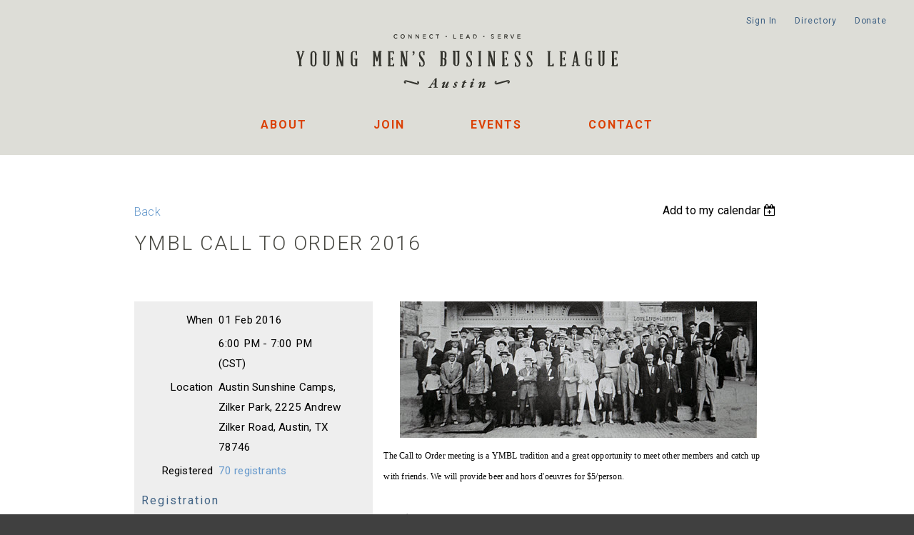

--- FILE ---
content_type: text/html; charset=utf-8
request_url: https://austinymbl.org/event-2115887
body_size: 10396
content:
<!DOCTYPE HTML PUBLIC "-//W3C//DTD XHTML 1.0 Strict//EN" "http://www.w3.org/TR/xhtml1/DTD/xhtml1-strict.dtd">
<html xmlns="http://www.w3.org/1999/xhtml" class="">
  <head id="Head1"> 
    <link rel="stylesheet" type="text/css" href="https://kit-pro.fontawesome.com/releases/latest/css/pro.min.css" />
<meta name="viewport" content="width=device-width" />
<link href="https://sf.wildapricot.org/BuiltTheme/transparent_vertical.v1.0/current/c1ea5e50/Styles/combined.css" rel="stylesheet" type="text/css" /><link href="https://austinymbl.org/resources/theme/customStyles.css?t=637593547143690000" rel="stylesheet" type="text/css" /><link href="https://austinymbl.org/resources/theme/user_transparent_vertical.v1.0.css?t=635389549340000000" rel="stylesheet" type="text/css" /><link href="https://austinymbl.org/resources/theme/user.css?t=638892594170000000" rel="stylesheet" type="text/css" /><link href="https://live-sf.wildapricot.org/WebUI/built9.12.0-23d3d10/scripts/public/react/index-84b33b4.css" rel="stylesheet" type="text/css" /><link href="https://live-sf.wildapricot.org/WebUI/built9.12.0-23d3d10/css/shared/ui/shared-ui-compiled.css" rel="stylesheet" type="text/css" /><script type="text/javascript" language="javascript" id="idJavaScriptEnvironment">var bonaPage_BuildVer='9.12.0-23d3d10';
var bonaPage_AdminBackendUrl = '/admin/';
var bonaPage_StatRes='https://live-sf.wildapricot.org/WebUI/';
var bonaPage_InternalPageType = { isUndefinedPage : false,isWebPage : false,isAdminPage : false,isDialogPage : false,isSystemPage : true,isErrorPage : false,isError404Page : false };
var bonaPage_PageView = { isAnonymousView : true,isMemberView : false,isAdminView : false };
var WidgetMode = 0;
var bonaPage_IsUserAnonymous = true;
var bonaPage_ThemeVer='c1ea5e50638892594170000000637593547143690000'; var bonaPage_ThemeId = 'transparent_vertical.v1.0'; var bonaPage_ThemeVersion = '1.0';
var bonaPage_id='1862797'; version_id='';
if (bonaPage_InternalPageType && (bonaPage_InternalPageType.isSystemPage || bonaPage_InternalPageType.isWebPage) && window.self !== window.top) { var success = true; try { var tmp = top.location.href; if (!tmp) { top.location = self.location; } } catch (err) { try { if (self != top) { top.location = self.location; } } catch (err) { try { if (self != top) { top = self; } success = false; } catch (err) { success = false; } } success = false; } if (!success) { window.onload = function() { document.open('text/html', 'replace'); document.write('<ht'+'ml><he'+'ad></he'+'ad><bo'+'dy><h1>Wrong document context!</h1></bo'+'dy></ht'+'ml>'); document.close(); } } }
try { function waMetricsGlobalHandler(args) { if (WA.topWindow.waMetricsOuterGlobalHandler && typeof(WA.topWindow.waMetricsOuterGlobalHandler) === 'function') { WA.topWindow.waMetricsOuterGlobalHandler(args); }}} catch(err) {}
 try { if (parent && parent.BonaPage) parent.BonaPage.implementBonaPage(window); } catch (err) { }
try { document.write('<style type="text/css"> .WaHideIfJSEnabled, .HideIfJSEnabled { display: none; } </style>'); } catch(err) {}
var bonaPage_WebPackRootPath = 'https://live-sf.wildapricot.org/WebUI/built9.12.0-23d3d10/scripts/public/react/';</script><script type="text/javascript" language="javascript" src="https://live-sf.wildapricot.org/WebUI/built9.12.0-23d3d10/scripts/shared/bonapagetop/bonapagetop-compiled.js" id="idBonaPageTop"></script><script type="text/javascript" language="javascript" src="https://live-sf.wildapricot.org/WebUI/built9.12.0-23d3d10/scripts/public/react/index-84b33b4.js" id="ReactPublicJs"></script><script type="text/javascript" language="javascript" src="https://live-sf.wildapricot.org/WebUI/built9.12.0-23d3d10/scripts/shared/ui/shared-ui-compiled.js" id="idSharedJs"></script><script type="text/javascript" language="javascript" src="https://live-sf.wildapricot.org/WebUI/built9.12.0-23d3d10/General.js" id=""></script><script type="text/javascript" language="javascript" src="https://sf.wildapricot.org/BuiltTheme/transparent_vertical.v1.0/current/c1ea5e50/Scripts/combined.js" id=""></script><title>Austin Young Men&#39;s Business League - YMBL Call to Order 2016</title>
<meta name="apple-itunes-app" content="app-id=1220348450, app-argument="><link rel="search" type="application/opensearchdescription+xml" title="austinymbl.org" href="/opensearch.ashx" /></head>
  <body id="PAGEID_1862797" class="publicContentView LayoutMain">
<div id="idClipMainContainer" class="cnClipMainContainer"><div class="d1">
	<div class="d2">
	<div class="d3">
	<div class="d4">
	<div class="d5">
	<div class="d6">
	<div class="d7">
	<div class="d8">
	<div class="d9">
	<div  class="inner">
<div id="idMainContainerTopCorners" class="cornersContainer cnMainContainerTopCorners"><div class="topCorners"><div class="c1"></div><div class="c2"></div><div class="c3"></div><div class="c4"></div><div class="c5"></div><!--[if gt IE 6]><!--><div class="r1"><div class="r2"><div class="r3"><div class="r4"><div class="r5"></div></div></div></div></div><!--<![endif]--></div>
</div>
    <div id="idMainContainer" class="cnMainContainer"><div class="d1 d1MainContainer">
	<div class="d2 d2MainContainer">
	<div class="d3 d3MainContainer">
	<div class="d4 d4MainContainer">
	<div class="d5 d5MainContainer">
	<div class="d6 d6MainContainer">
	<div class="d7 d7MainContainer">
	<div class="d8 d8MainContainer">
	<div class="d9 d9MainContainer">
	<div  class="inner innerMainContainer">
<div id="idHeaderContainerTopCorners" class="cornersContainer cnHeaderContainerTopCorners"><div class="topCorners"><div class="c1"></div><div class="c2"></div><div class="c3"></div><div class="c4"></div><div class="c5"></div></div>
</div>
<div id="idHeaderContainer" class="cnHeaderContainer"><div class="d1 d1HeaderContainer">
	<div class="d2 d2HeaderContainer">
	<div class="d3 d3HeaderContainer">
	<div class="d4 d4HeaderContainer">
	<div class="d5 d5HeaderContainer">
	<div class="d6 d6HeaderContainer">
	<div class="d7 d7HeaderContainer">
	<div class="d8 d8HeaderContainer">
	<div class="d9 d9HeaderContainer">
	<div id="idHeaderHeightContainer"  class="inner innerHeaderContainer">
<div id="header_headerContent" class="header_headerContent">
<div id="idHeaderContentHolder" data-componentId="Header" class="WaPlaceHolder headerContentHolder WaPlaceHolderHeader" style="min-height:138px;"><div style=""><div id="idHeaderContent" class="WaGadgetOnly WaGadgetContent headerContent gadgetStyle000" style="margin-bottom:0px;height:138px;" data-componentId="2c9viWL" ><div class="gadgetContentEditableArea" style="" data-editableArea="0" data-areaHeight="auto">
<div id="header">
  <div class="topMenu">
    <ul>
      <li><a href="https://ymblgiving.org/" title="Donate" target="_blank">Donate</a></li>

      <li><a href="/member-directory" title="Directory">Directory</a></li>

      <li id="memberLogin"><a href="/Sys/Login" title="Sign In">Sign In</a></li>

      <li id="memberProfile"><a href="/Sys/Profile/" title="Your Profile">Your Profile</a></li>

      <li id="memberLogout"><a href="/Sys/Login/SignOut" title="Sign Out">Sign Out</a></li>
    </ul>
  </div><a href="/" class="logo" title="YMBL Home"><img src="/resources/Pictures/logo.svg" alt="YMBL"></a>
</div>

<div id="idHeaderAssociationName" title="" style="z-index: 1; width: auto; height: auto; position: absolute; left: 0px; top: 0px; right: auto; bottom: auto;"></div>
</div>
<script type="text/javascript">if (window.WA) { new WaContentGadgetResizer({ id: 'idHeaderContent' }); }</script>
</div></div>
</div></div>
</div></div></div></div></div></div></div></div></div></div></div><div id="idHeaderContainerBottomCorners" class="cornersContainer cnHeaderContainerBottomCorners"><div class="bottomCorners"><div class="c5"></div><div class="c4"></div><div class="c3"></div><div class="c2"></div><div class="c1"></div></div>
</div>
<div id="idHeaderSeparatorTopCorners" class="cornersContainer cnHeaderSeparatorTopCorners"><div class="topCorners"><div class="c1"></div><div class="c2"></div><div class="c3"></div><div class="c4"></div><div class="c5"></div></div>
</div>
<div id="idHeaderSeparator" class="cnHeaderSeparator"><div class="d1">
	<div class="d2">
	<div class="d3">
	<div class="d4">
	<div class="d5">
	<div class="d6">
	<div class="d7">
	<div class="d8">
	<div class="d9">
	<div  class="inner">
</div></div></div></div></div></div></div></div></div></div></div>
<div id="idHeaderSeparatorBottomCorners" class="cornersContainer cnHeaderSeparatorBottomCorner"><div class="bottomCorners"><div class="c5"></div><div class="c4"></div><div class="c3"></div><div class="c2"></div><div class="c1"></div></div>
</div><div id="idContentContainerTopCorners" class="cornersContainer cnContentContainerTopCorners"><div class="topCorners"><div class="c1"></div><div class="c2"></div><div class="c3"></div><div class="c4"></div><div class="c5"></div><!--[if gt IE 6]><!--><div class="r1"><div class="r2"><div class="r3"><div class="r4"><div class="r5"></div></div></div></div></div><!--<![endif]--></div>
</div>
        <div id="idContentContainer" class="cnContentContainer"><div class="d1 d1ContentContainer">
	<div class="d2 d2ContentContainer">
	<div class="d3 d3ContentContainer">
	<div class="d4 d4ContentContainer">
	<div class="d5 d5ContentContainer">
	<div class="d6 d6ContentContainer">
	<div class="d7 d7ContentContainer">
	<div class="d8 d8ContentContainer">
	<div class="d9 d9ContentContainer">
	<div  class="inner innerContentContainer">
<div id="idNavigationContainerTopCorners" class="cornersContainer cnNavigationContainerTopCorners"><div class="topCorners"><div class="c1"></div><div class="c2"></div><div class="c3"></div><div class="c4"></div><div class="c5"></div><!--[if gt IE 6]><!--><div class="r1"><div class="r2"><div class="r3"><div class="r4"><div class="r5"></div></div></div></div></div><!--<![endif]--></div>
</div>
<div id="idNavigationContainer" class="cnNavigationContainer"><div class="d1">
	<div class="d2">
	<div class="d3">
	<div class="d4">
	<div class="d5">
	<div class="d6">
	<div class="d7">
	<div class="d8">
	<div class="d9">
	<div  class="inner">
<div id="id_LeftSidebar" data-componentId="LeftSidebar" class="WaPlaceHolder cnLeftSidebar WaPlaceHolderLeftSidebar" style=""><div style=""><div id="id_MenuGadget" class="WaGadgetFirst WaGadgetMenuVertical  gadgetStyle000" style="margin-bottom:0px;" data-componentId="53a58ba799244c12a4079787" ><div class="cornersContainer mainMenuContainerTopCorners"><div class="topCorners"><div class="c1"></div><div class="c2"></div><div class="c3"></div><div class="c4"></div><div class="c5"></div></div>
</div>
<div class="mainMenuContainer"><div class="d1">
	<div class="d2">
	<div class="d3">
	<div class="d4">
	<div class="d5">
	<div class="d6">
	<div class="d7">
	<div class="d8">
	<div class="d9">
	<div  class="inner">
<div class="cornersContainer mainMenuTopCorners"><div class="topCorners"><div class="c1"></div><div class="c2"></div><div class="c3"></div><div class="c4"></div><div class="c5"></div></div>
</div>
    <div class="mainMenu">
        <div class="cornersContainer topCornersContainer menuLevel1 menuLevel1OuterCorners"><div class="topCorners"><div class="c1"></div><div class="c2"></div><div class="c3"></div><div class="c4"></div><div class="c5"></div></div>
</div>
        <ul class="menuLevel1 mainMenu0">
            <li id="id_MenuGadget_idMainMenuItem1806016" class="itemNormalLeaf first mainMenuItem1806016">
	<div class="cornersContainer topCornersContainer menuLevel1InnerCorners"><div class="topCorners"><div class="c1"></div><div class="c2"></div><div class="c3"></div><div class="c4"></div><div class="c5"></div></div>
</div>
<div class="d1">
	<div class="d2">
	<div class="d3">
	<div class="d4">
	<div class="d5">
	<div class="d6">
	<div class="d7">
	<div class="d8">
	<div class="d9">
	<div  class="inner">
<a href="https://austinymbl.org/">Home</a></div></div></div></div></div></div></div></div></div></div>	
	<div class='cornersContainer bottomCornersContainer menuLevel1InnerCorners'><div class="bottomCorners"><div class="c5"></div><div class="c4"></div><div class="c3"></div><div class="c2"></div><div class="c1"></div></div>
</div>
	
</li>

<li id="id_MenuGadget_idMainMenuItem1826039" class="itemNormal mainMenuItem1826039">
	<div class="cornersContainer topCornersContainer menuLevel1InnerCorners"><div class="topCorners"><div class="c1"></div><div class="c2"></div><div class="c3"></div><div class="c4"></div><div class="c5"></div></div>
</div>
<div class="d1">
	<div class="d2">
	<div class="d3">
	<div class="d4">
	<div class="d5">
	<div class="d6">
	<div class="d7">
	<div class="d8">
	<div class="d9">
	<div  class="inner">
<a href="https://austinymbl.org/about">About<!--[if gt IE 6]><!-->
						</a>
						<!--<![endif]--><!--[if lt IE 7]><table border='0' cellpadding='0' cellspacing='0' class='dynamic'><tr><td><![endif]-->
						<div class='dynamicMenuLevelContainer'>
							<div class="cornersContainer topCornersContainer menuLevel2 dynamic menuLevel2OuterCorners"><div class="topCorners"><div class="c1"></div><div class="c2"></div><div class="c3"></div><div class="c4"></div><div class="c5"></div></div>
</div>
							<ul id="id_MenuGadget_idMainMenu1826039" class="menuLevel2 dynamic">
<li id="id_MenuGadget_idMainMenuItem547ec71e9733870f944c5485" class="itemNormalLeaf first mainMenuItem547ec71e9733870f944c5485">
	<div class="cornersContainer topCornersContainer menuLevel2InnerCorners"><div class="topCorners"><div class="c1"></div><div class="c2"></div><div class="c3"></div><div class="c4"></div><div class="c5"></div></div>
</div>
<div class="d1">
	<div class="d2">
	<div class="d3">
	<div class="d4">
	<div class="d5">
	<div class="d6">
	<div class="d7">
	<div class="d8">
	<div class="d9">
	<div  class="inner">
<a href="https://austinymbl.org/about/members-of-the-month">Members of the Month</a></div></div></div></div></div></div></div></div></div></div>	
	<div class='cornersContainer bottomCornersContainer menuLevel2InnerCorners'><div class="bottomCorners"><div class="c5"></div><div class="c4"></div><div class="c3"></div><div class="c2"></div><div class="c1"></div></div>
</div>
	
</li>

<li id="id_MenuGadget_idMainMenuItem675b41c8da47772cd49e8464" class="itemNormalLeaf mainMenuItem675b41c8da47772cd49e8464">
	<div class="cornersContainer topCornersContainer menuLevel2InnerCorners"><div class="topCorners"><div class="c1"></div><div class="c2"></div><div class="c3"></div><div class="c4"></div><div class="c5"></div></div>
</div>
<div class="d1">
	<div class="d2">
	<div class="d3">
	<div class="d4">
	<div class="d5">
	<div class="d6">
	<div class="d7">
	<div class="d8">
	<div class="d9">
	<div  class="inner">
<a href="https://austinymbl.org/Board-of-Directors">2025 Board of Directors</a></div></div></div></div></div></div></div></div></div></div>	
	<div class='cornersContainer bottomCornersContainer menuLevel2InnerCorners'><div class="bottomCorners"><div class="c5"></div><div class="c4"></div><div class="c3"></div><div class="c2"></div><div class="c1"></div></div>
</div>
	
</li>

<li id="id_MenuGadget_idMainMenuItem67c52b8a457b4d14e08fe10a" class="itemNormalLeaf mainMenuItem67c52b8a457b4d14e08fe10a">
	<div class="cornersContainer topCornersContainer menuLevel2InnerCorners"><div class="topCorners"><div class="c1"></div><div class="c2"></div><div class="c3"></div><div class="c4"></div><div class="c5"></div></div>
</div>
<div class="d1">
	<div class="d2">
	<div class="d3">
	<div class="d4">
	<div class="d5">
	<div class="d6">
	<div class="d7">
	<div class="d8">
	<div class="d9">
	<div  class="inner">
<a href="https://austinymbl.org/Impact-Reports">Impact Reports</a></div></div></div></div></div></div></div></div></div></div>	
	<div class='cornersContainer bottomCornersContainer menuLevel2InnerCorners'><div class="bottomCorners"><div class="c5"></div><div class="c4"></div><div class="c3"></div><div class="c2"></div><div class="c1"></div></div>
</div>
	
</li>

<li id="id_MenuGadget_idMainMenuItem5f3c6db3d32b270ed4135e46" class="itemNormalLeaf last mainMenuItem5f3c6db3d32b270ed4135e46">
	<div class="cornersContainer topCornersContainer menuLevel2InnerCorners"><div class="topCorners"><div class="c1"></div><div class="c2"></div><div class="c3"></div><div class="c4"></div><div class="c5"></div></div>
</div>
<div class="d1">
	<div class="d2">
	<div class="d3">
	<div class="d4">
	<div class="d5">
	<div class="d6">
	<div class="d7">
	<div class="d8">
	<div class="d9">
	<div  class="inner">
<a href="https://austinymbl.org/diversity">Diversity</a></div></div></div></div></div></div></div></div></div></div>	
	<div class='cornersContainer bottomCornersContainer menuLevel2InnerCorners'><div class="bottomCorners"><div class="c5"></div><div class="c4"></div><div class="c3"></div><div class="c2"></div><div class="c1"></div></div>
</div>
	
</li>

</ul>
							<div class="cornersContainer bottomCornersContainer menuLevel2 dynamic menuLevel2OuterCorners"><div class="bottomCorners"><div class="c5"></div><div class="c4"></div><div class="c3"></div><div class="c2"></div><div class="c1"></div></div>
</div>
						</div>
						<!--[if lte IE 6]></td></tr></table></a><![endif]--></div></div></div></div></div></div></div></div></div></div>	
	<div class='cornersContainer bottomCornersContainer menuLevel1InnerCorners'><div class="bottomCorners"><div class="c5"></div><div class="c4"></div><div class="c3"></div><div class="c2"></div><div class="c1"></div></div>
</div>
	
</li>

<li id="id_MenuGadget_idMainMenuItem1854473" class="itemNormal mainMenuItem1854473">
	<div class="cornersContainer topCornersContainer menuLevel1InnerCorners"><div class="topCorners"><div class="c1"></div><div class="c2"></div><div class="c3"></div><div class="c4"></div><div class="c5"></div></div>
</div>
<div class="d1">
	<div class="d2">
	<div class="d3">
	<div class="d4">
	<div class="d5">
	<div class="d6">
	<div class="d7">
	<div class="d8">
	<div class="d9">
	<div  class="inner">
<a href="https://austinymbl.org/join">Join<!--[if gt IE 6]><!-->
						</a>
						<!--<![endif]--><!--[if lt IE 7]><table border='0' cellpadding='0' cellspacing='0' class='dynamic'><tr><td><![endif]-->
						<div class='dynamicMenuLevelContainer'>
							<div class="cornersContainer topCornersContainer menuLevel2 dynamic menuLevel2OuterCorners"><div class="topCorners"><div class="c1"></div><div class="c2"></div><div class="c3"></div><div class="c4"></div><div class="c5"></div></div>
</div>
							<ul id="id_MenuGadget_idMainMenu1854473" class="menuLevel2 dynamic">
<li id="id_MenuGadget_idMainMenuItem1806019" class="itemNormalLeaf only mainMenuItem1806019">
	<div class="cornersContainer topCornersContainer menuLevel2InnerCorners"><div class="topCorners"><div class="c1"></div><div class="c2"></div><div class="c3"></div><div class="c4"></div><div class="c5"></div></div>
</div>
<div class="d1">
	<div class="d2">
	<div class="d3">
	<div class="d4">
	<div class="d5">
	<div class="d6">
	<div class="d7">
	<div class="d8">
	<div class="d9">
	<div  class="inner">
<a href="https://austinymbl.org/Apply">Member Application</a></div></div></div></div></div></div></div></div></div></div>	
	<div class='cornersContainer bottomCornersContainer menuLevel2InnerCorners'><div class="bottomCorners"><div class="c5"></div><div class="c4"></div><div class="c3"></div><div class="c2"></div><div class="c1"></div></div>
</div>
	
</li>

</ul>
							<div class="cornersContainer bottomCornersContainer menuLevel2 dynamic menuLevel2OuterCorners"><div class="bottomCorners"><div class="c5"></div><div class="c4"></div><div class="c3"></div><div class="c2"></div><div class="c1"></div></div>
</div>
						</div>
						<!--[if lte IE 6]></td></tr></table></a><![endif]--></div></div></div></div></div></div></div></div></div></div>	
	<div class='cornersContainer bottomCornersContainer menuLevel1InnerCorners'><div class="bottomCorners"><div class="c5"></div><div class="c4"></div><div class="c3"></div><div class="c2"></div><div class="c1"></div></div>
</div>
	
</li>

<li id="id_MenuGadget_idMainMenuItem1806020" class="itemNormal mainMenuItem1806020">
	<div class="cornersContainer topCornersContainer menuLevel1InnerCorners"><div class="topCorners"><div class="c1"></div><div class="c2"></div><div class="c3"></div><div class="c4"></div><div class="c5"></div></div>
</div>
<div class="d1">
	<div class="d2">
	<div class="d3">
	<div class="d4">
	<div class="d5">
	<div class="d6">
	<div class="d7">
	<div class="d8">
	<div class="d9">
	<div  class="inner">
<a href="https://austinymbl.org/events">Events<!--[if gt IE 6]><!-->
						</a>
						<!--<![endif]--><!--[if lt IE 7]><table border='0' cellpadding='0' cellspacing='0' class='dynamic'><tr><td><![endif]-->
						<div class='dynamicMenuLevelContainer'>
							<div class="cornersContainer topCornersContainer menuLevel2 dynamic menuLevel2OuterCorners"><div class="topCorners"><div class="c1"></div><div class="c2"></div><div class="c3"></div><div class="c4"></div><div class="c5"></div></div>
</div>
							<ul id="id_MenuGadget_idMainMenu1806020" class="menuLevel2 dynamic">
<li id="id_MenuGadget_idMainMenuItem6825dd7e770a743e9d7ca6c6" class="itemNormalLeaf only mainMenuItem6825dd7e770a743e9d7ca6c6">
	<div class="cornersContainer topCornersContainer menuLevel2InnerCorners"><div class="topCorners"><div class="c1"></div><div class="c2"></div><div class="c3"></div><div class="c4"></div><div class="c5"></div></div>
</div>
<div class="d1">
	<div class="d2">
	<div class="d3">
	<div class="d4">
	<div class="d5">
	<div class="d6">
	<div class="d7">
	<div class="d8">
	<div class="d9">
	<div  class="inner">
<a href="https://austinymbl.org/speakerSeries">Speaker Series</a></div></div></div></div></div></div></div></div></div></div>	
	<div class='cornersContainer bottomCornersContainer menuLevel2InnerCorners'><div class="bottomCorners"><div class="c5"></div><div class="c4"></div><div class="c3"></div><div class="c2"></div><div class="c1"></div></div>
</div>
	
</li>

</ul>
							<div class="cornersContainer bottomCornersContainer menuLevel2 dynamic menuLevel2OuterCorners"><div class="bottomCorners"><div class="c5"></div><div class="c4"></div><div class="c3"></div><div class="c2"></div><div class="c1"></div></div>
</div>
						</div>
						<!--[if lte IE 6]></td></tr></table></a><![endif]--></div></div></div></div></div></div></div></div></div></div>	
	<div class='cornersContainer bottomCornersContainer menuLevel1InnerCorners'><div class="bottomCorners"><div class="c5"></div><div class="c4"></div><div class="c3"></div><div class="c2"></div><div class="c1"></div></div>
</div>
	
</li>

<li id="id_MenuGadget_idMainMenuItem1806025" class="itemNormalLeaf last mainMenuItem1806025">
	<div class="cornersContainer topCornersContainer menuLevel1InnerCorners"><div class="topCorners"><div class="c1"></div><div class="c2"></div><div class="c3"></div><div class="c4"></div><div class="c5"></div></div>
</div>
<div class="d1">
	<div class="d2">
	<div class="d3">
	<div class="d4">
	<div class="d5">
	<div class="d6">
	<div class="d7">
	<div class="d8">
	<div class="d9">
	<div  class="inner">
<a href="https://austinymbl.org/contact">Contact</a></div></div></div></div></div></div></div></div></div></div>	
	<div class='cornersContainer bottomCornersContainer menuLevel1InnerCorners'><div class="bottomCorners"><div class="c5"></div><div class="c4"></div><div class="c3"></div><div class="c2"></div><div class="c1"></div></div>
</div>
	
</li>

</ul>
        <div class="cornersContainer bottomCornersContainer menuLevel1 menuLevel1OuterCorners"><div class="bottomCorners"><div class="c5"></div><div class="c4"></div><div class="c3"></div><div class="c2"></div><div class="c1"></div></div>
</div>
    </div>
    <div class="cornersContainer mainMenuBottomCorners"><div class="bottomCorners"><div class="c5"></div><div class="c4"></div><div class="c3"></div><div class="c2"></div><div class="c1"></div></div>
</div>
</div></div></div></div></div></div></div></div></div></div></div>
<div class="cornersContainer mainMenuContainerBottomCorners"><div class="bottomCorners"><div class="c5"></div><div class="c4"></div><div class="c3"></div><div class="c2"></div><div class="c1"></div></div>
</div>
</div><div id="id_LoginBoxGadget" class="WaGadgetLast WaGadgetLoginForm  gadgetStyle000" style="" data-componentId="53a58ba799244c12a4079788" ><div class="" style=""  data-areaHeight="auto">
<div class="cornersContainer loginContainerTopCorners"><div class="topCorners"><div class="c1"></div><div class="c2"></div><div class="c3"></div><div class="c4"></div><div class="c5"></div></div>
</div>
<div class="loginContainer oAuthIsfalse">
  <div class="d1">
	<div class="d2">
	<div class="d3">
	<div class="d4">
	<div class="d5">
	<div class="d6">
	<div class="d7">
	<div class="d8">
	<div class="d9">
	<div  class="inner">
<table cellspacing="0" cellpadding="0" class="loginContainerTable loginTable" style="border-collapse:collapse;" border="0">
      <tr>
        <td>
          <div class="loginData">
            <div class="d1">
	<div class="d2">
	<div class="d3">
	<div class="d4">
	<div class="d5">
	<div class="d6">
	<div class="d7">
	<div class="d8">
	<div class="d9">
	<div  class="inner">
<form method="post" action="https://austinymbl.org/Sys/Login" id="id_LoginBoxGadget_form" class="generalLoginBox"  data-disableInAdminMode="true">
<input type="hidden" name="ReturnUrl" id="id_LoginBoxGadget_returnUrl" value="">
                <input type="hidden" name="CurrentUrl" id="id_LoginBoxGadget_currentUrl" value="/event-2115887">
                <input type="hidden" name="browserData" id="id_LoginBoxGadget_browserField">
                <div class="loginUserName">
                  <div class="loginUserNameLabel">
                    <label for='id_LoginBoxGadget_userName'><span validatorType="required" controlToValidate="id_LoginBoxGadget_userName" display="static" errorMessage="Email is required" id="id_LoginBoxGadget_userNameRequiredValidator" class="mandatorySymbol loginUserNameValidationInfo" style="visibility:hidden;">*</span> Email</label>
                  </div>
                  <div class="loginUserNameTextBox">
                    <input name="email" type="text" maxlength="100" id="id_LoginBoxGadget_userName" tabindex="1" class="emailTextBoxControl"/>
                  </div>
                </div>
                <div class="loginPassword">
                  <div class="loginPasswordLabel">
                    <label for='id_LoginBoxGadget_password'><span validatorType="required" controlToValidate="id_LoginBoxGadget_password" display="static" errorMessage="Password is required" id="id_LoginBoxGadget_passwordRequiredValidator" class="mandatorySymbol loginPasswordValidationInfo" style="visibility:hidden;">*</span> Password</label>
                  </div>
                  <div class="loginPasswordTextBox">
                    <input name="password" type="password" maxlength="50" id="id_LoginBoxGadget_password" tabindex="2" class="passwordTextBoxControl" autocomplete="off"/>
                  </div>
                </div>
                <div class="loginActionRememberMe">
                  <input id="id_LoginBoxGadget_rememberMe" type="checkbox" name="rememberMe" tabindex="3" class="rememberMeCheckboxControl"/><label for="id_LoginBoxGadget_rememberMe">Remember me</label>
                </div>
	  
                    <div style="display:inline-block; vertical-align:bottom">
                         
    <input id="g-recaptcha-invisible_53a58ba799244c12a4079788" name="g-recaptcha-invisible" value="recaptcha" type="hidden"/> 
    <div id="recapcha_placeholder_53a58ba799244c12a4079788" style="display:none"></div>
    <span id="idReCaptchaValidator_53a58ba799244c12a4079788" errorMessage="Please verify that you are not a robot" style="display:none" validatorType="method" ></span>
    <script>
        $("#idReCaptchaValidator_53a58ba799244c12a4079788").on( "wavalidate", function(event, validationResult) {
            if (grecaptcha.getResponse(widgetId_53a58ba799244c12a4079788).length == 0){
                grecaptcha.execute(widgetId_53a58ba799244c12a4079788);	
                validationResult.shouldStopValidation = true;
                return;
            }

            validationResult.result = true;
        });
  
            var widgetId_53a58ba799244c12a4079788;

            var onloadCallback_53a58ba799244c12a4079788 = function() {
                // Renders the HTML element with id 'recapcha_placeholder_53a58ba799244c12a4079788' as a reCAPTCHA widget.
                // The id of the reCAPTCHA widget is assigned to 'widgetId_53a58ba799244c12a4079788'.
                widgetId_53a58ba799244c12a4079788 = grecaptcha.render('recapcha_placeholder_53a58ba799244c12a4079788', {
                'sitekey' : '6LfmM_UhAAAAAJSHT-BwkAlQgN0mMViOmaK7oEIV',
                'size': 'invisible',
                'callback': function(){
                    document.getElementById('g-recaptcha-invisible_53a58ba799244c12a4079788').form.submit();
                },
                'theme' : 'light'
            });
        };
    </script>
	
    <script src="https://www.google.com/recaptcha/api.js?onload=onloadCallback_53a58ba799244c12a4079788&render=explicit" async defer></script>

  
                    </div>
                <div class="loginAction">
                  <span><input type="submit" name="ctl03$ctl02$loginViewControl$loginControl$Login" value="Log in" id="id_LoginBoxGadget_loginAction" onclick="if (!WA.isWidgetMode && !browserInfo.clientCookiesEnabled()) {alert('Warning: browser cookies disabled. Please enable them to use this website.'); return false;}" tabindex="4" class="loginButton loginButtonControl"/></span>
                </div>
                <div class="loginPasswordForgot">
                  <a href="https://austinymbl.org/Sys/ResetPasswordRequest">Forgot password</a>
                </div>
              </form></div></div></div></div></div></div></div></div></div></div></div>
        </td>
      </tr>
    </table>
      
  </div></div></div></div></div></div></div></div></div></div></div>
<div class="cornersContainer loginContainerBottomCorners"><div class="bottomCorners"><div class="c5"></div><div class="c4"></div><div class="c3"></div><div class="c2"></div><div class="c1"></div></div>
</div>
<script>
  jq$().ready(function(){
    if (!window.browserInfo) { return; }    
    var browserField = document.getElementById('id_LoginBoxGadget_browserField');
    
    if (browserField) {
      browserField.value = browserInfo.getBrowserCapabilitiesData();
    }

    jq$('#id_LoginBoxGadget_form').FormValidate();
    jq$('.WaGadgetLoginForm form').attr('data-disableInAdminMode', 'false');
  });
</script>
</div>
</div></div>
</div> </div></div></div></div></div></div></div></div></div></div></div>
<div id="idNavigationContainerBottomCorners" class="cornersContainer cnNavigationContainerBottomCorners"><div class="bottomCorners"><!--[if gt IE 6]><!--><div class="r1"><div class="r2"><div class="r3"><div class="r4"><div class="r5"></div></div></div></div></div><!--<![endif]--><div class="c5"></div><div class="c4"></div><div class="c3"></div><div class="c2"></div><div class="c1"></div></div>
</div><div id="idPrimaryContentContainerTopCorners" class="cornersContainer cnPrimaryContentContainerTopCorners"><div class="topCorners"><div class="c1"></div><div class="c2"></div><div class="c3"></div><div class="c4"></div><div class="c5"></div><!--[if gt IE 6]><!--><div class="r1"><div class="r2"><div class="r3"><div class="r4"><div class="r5"></div></div></div></div></div><!--<![endif]--></div>
</div>
<div id="idPrimaryContentContainer" class="cnPrimaryContentContainer"><div class="d1 d1PrimaryContentContainer">
	<div class="d2 d2PrimaryContentContainer">
	<div class="d3 d3PrimaryContentContainer">
	<div class="d4 d4PrimaryContentContainer">
	<div class="d5 d5PrimaryContentContainer">
	<div class="d6 d6PrimaryContentContainer">
	<div class="d7 d7PrimaryContentContainer">
	<div class="d8 d8PrimaryContentContainer">
	<div class="d9 d9PrimaryContentContainer">
	<div  class="inner innerPrimaryContentContainer">
<div id="idPrimaryContentBlock1" class="cnPrimaryContentBlock1 block"><div class="d1 d1ContentBlock">
	<div class="d2 d2ContentBlock">
	<div class="d3 d3ContentBlock">
	<div class="d4 d4ContentBlock">
	<div class="d5 d5ContentBlock">
	<div class="d6 d6ContentBlock">
	<div class="d7 d7ContentBlock">
	<div class="d8 d8ContentBlock">
	<div class="d9 d9ContentBlock">
	<div  class="inner innerContentBlock">
<div id="idPrimaryContentBlock1ContentHolder" class="cnPrimaryContentBlock1ContentHolder">
<div id="idPrimaryContentBlock1Content" data-componentId="Content" class="WaPlaceHolder cnPrimaryContentBlock1Content WaPlaceHolderContent" style=""><div style=""><div id="idEventPageContainer" class="WaCustomLayoutContainerOnly functionalPageContainer" data-componentId="LMI6TJ9" style=""><div class='functionalPageNameContainer' id='idEventRegistrationContainer'>
  <div class="functionalPageContentOuterContainer">
    <div class="cornersContainer">
      <div class="topCorners">
        <div class="c1"></div>
        <div class="c2"></div>
        <div class="c3"></div>
        <div class="c4"></div>
        <div class="c5"></div>
        <!--[if gt IE 6]><!-->
        <div class="r1">
          <div class="r2">
            <div class="r3">
              <div class="r4">
                <div class="r5"></div>
              </div>
            </div>
          </div>
        </div>
        <!--<![endif]--></div>
    </div>
    <div  class="functionalPageContentContainer">
      <div class="d1">
        <div class="d2">
          <div class="d3">
            <div class="d4">
              <div class="d5">
                <div class="d6">
                  <div class="d7">
                    <div class="d8">
                      <div class="d9">
                        <div class="inner"><div id="id_7ybb3jY" class="WaCustomLayoutPlaceHolder placeHolderContainer inner" data-componentId="7ybb3jY" style=""><div style=""><div id="" class="WaGadgetOnly WaGadgetEvents  gadgetStyle000 WaGadgetEventsStateDetails" style="" data-componentId="8gZomZD" >



<form method="post" action="" id="form">
<div class="aspNetHidden">
<input type="hidden" name="__VIEWSTATE" id="__VIEWSTATE" value="mRZ41RFQqpfv5lXBuHJkxtWeQiAKm+CcQ2141z0YbxRdMMYD2f5X6GRB64uDCLhXZ+21YHmLSoYJVRFL7JyuoJ3+VEJKQo+RlaTM1hRwB3D4tDL9Yihfy59FRqoz/pf5onWGwweSlYaJLNOgeKRCGT8yf1V3v5zP31gUSCK6t8IDvvbXg+DO9TQW9NP327BAjvKofzfWnvxyrxL9CcF9xx7emwTgqUvqSgah2nviEp5OmiAxVTv/vPywtfJ+8qLH735nyJz5JSHcqI8VA6R6IXchxbssCWCX2Ov0sG5Byq3U60Tu" />
</div>

    
    <input type="hidden" name="FunctionalBlock1$contentModeHidden" id="FunctionalBlock1_contentModeHidden" value="1" />



       
  <div id="idEventsTitleMainContainer" class="pageTitleOuterContainer">
    <div id="idEventBackContainer" class="pageBackContainer">
      <a id="FunctionalBlock1_ctl00_eventPageViewBase_ctl00_ctl00_back" class="eventBackLink" href="javascript: history.back();">Back</a>
    </div>
      
    <div id="idEventViewSwitcher" class="pageViewSwitcherOuterContainer">
      
<div class="cornersContainer"><div class="topCorners"><div class="c1"></div><div class="c2"></div><div class="c3"></div><div class="c4"></div><div class="c5"></div></div></div>
  <div class="pageViewSwitcherContainer"><div class="d1"><div class="d2"><div class="d3"><div class="d4"><div class="d5"><div class="d6"><div class="d7"><div class="d8"><div class="d9"><div class="inner">
    <div id="init-add-event-to-calendar-dropdown-2115887" class="semantic-ui" style="color: inherit; background: transparent;"></div>
    <script>
      function initAddEventToCalendarDropDown2115887()
      {
        if (typeof window.initAddEventToCalendarDropDown !== 'function') { return; }
      
        const domNodeId = 'init-add-event-to-calendar-dropdown-2115887';
        const event = {
          id: '2115887',
          title: 'YMBL Call to Order 2016',
          description: '    The Call to Order meeting is a YMBL tradition and a great opportunity to meet other members and catch up with friends. We will provide beer and hors d&amp;#39;oeuvres for $5/person.        Cost: $5 (for beer and hors d&amp;#39;oeuvres)   When: Monday, February 1st (6:30PM to 8:30PM)   Where: Austin Sunshine Camps - Zilker Camp   Who: YMBL Members and Alumni          '.replace(/\r+/g, ''),
          location: 'Austin Sunshine Camps, Zilker Park, 2225 Andrew Zilker Road, Austin, TX 78746',
          url: window.location.href,
          allDay: 'True' === 'False',
          start: '2016-02-02T00:00:00Z', 
          end: '2016-02-02T01:00:00Z',
          sessions: [{"title":"YMBL Call to Order 2016","start":"2016-02-02T00:00:00Z","end":"2016-02-02T01:00:00Z","allDay":false}]
        };
      
        window.initAddEventToCalendarDropDown(event, domNodeId);
      }    
    
      window.BonaPage.addPageStateHandler(window.BonaPage.PAGE_PARSED, initAddEventToCalendarDropDown2115887);

    </script>
  </div></div></div></div></div></div></div></div></div></div></div>
<div class="cornersContainer"><div class="bottomCorners"><div class="c5"></div><div class="c4"></div><div class="c3"></div><div class="c2"></div><div class="c1"></div></div></div>

    </div>
    <div class="pageTitleContainer eventsTitleContainer">
      <h1 class="pageTitle SystemPageTitle">
        YMBL Call to Order 2016
      </h1>
    </div>
  </div>
      

      


<div class="boxOuterContainer boxBaseView"><div class="cornersContainer"><div class="topCorners"><div class="c1"></div><div class="c2"></div><div class="c3"></div><div class="c4"></div><div class="c5"></div><!--[if gt IE 6]><!--><div class="r1"><div class="r2"><div class="r3"><div class="r4"><div class="r5"></div></div></div></div></div><!--<![endif]--></div></div><div  class="boxContainer"><div class="d1"><div class="d2"><div class="d3"><div class="d4"><div class="d5"><div class="d6"><div class="d7"><div class="d8"><div class="d9"><div class="inner">
      
    <div class="boxBodyOuterContainer"><div class="cornersContainer"><div class="topCorners"><div class="c1"></div><div class="c2"></div><div class="c3"></div><div class="c4"></div><div class="c5"></div><!--[if gt IE 6]><!--><div class="r1"><div class="r2"><div class="r3"><div class="r4"><div class="r5"></div></div></div></div></div><!--<![endif]--></div></div><div  class="boxBodyContainer"><div class="d1"><div class="d2"><div class="d3"><div class="d4"><div class="d5"><div class="d6"><div class="d7"><div class="d8"><div class="d9"><div class="inner">
          
        <div class="boxBodyInfoOuterContainer boxBodyInfoViewFill"><div class="cornersContainer"><div class="topCorners"><div class="c1"></div><div class="c2"></div><div class="c3"></div><div class="c4"></div><div class="c5"></div><!--[if gt IE 6]><!--><div class="r1"><div class="r2"><div class="r3"><div class="r4"><div class="r5"></div></div></div></div></div><!--<![endif]--></div></div><div  class="boxBodyInfoContainer"><div class="d1"><div class="d2"><div class="d3"><div class="d4"><div class="d5"><div class="d6"><div class="d7"><div class="d8"><div class="d9"><div class="inner">
              
            

<div class="boxInfoContainer">
  <ul class="boxInfo">
    <li class="eventInfoStartDate">
      <label class="eventInfoBoxLabel">When</label>
      <div class="eventInfoBoxValue"><strong>01 Feb 2016</strong></div>
    </li>
    <li id="FunctionalBlock1_ctl00_eventPageViewBase_ctl00_ctl00_eventInfoBox_startTimeLi" class="eventInfoStartTime">
      <label class="eventInfoBoxLabel">&nbsp;</label>
      <div class="eventInfoBoxValue"><span><div id="FunctionalBlock1_ctl00_eventPageViewBase_ctl00_ctl00_eventInfoBox_startTimeLocalizePanel" client-tz-item="America/Chicago" client-tz-formatted=" (CST)">
	6:00 PM - 7:00 PM
</div></span></div>
    </li>
    
    
    
    
    <li id="FunctionalBlock1_ctl00_eventPageViewBase_ctl00_ctl00_eventInfoBox_locationLi" class="eventInfoLocation">
      <label class="eventInfoBoxLabel">Location</label>
      <div class="eventInfoBoxValue"><span>Austin Sunshine Camps, Zilker Park, 2225 Andrew Zilker Road, Austin, TX 78746</span></div>
    </li>
    
    <li id="FunctionalBlock1_ctl00_eventPageViewBase_ctl00_ctl00_eventInfoBox_alreadyRegistered" class="eventInfoSpacesLeft">
        <label class="eventInfoBoxLabel">Registered</label>
        <div class="eventInfoBoxValue"><span><a id="FunctionalBlock1_ctl00_eventPageViewBase_ctl00_ctl00_eventInfoBox_alreadyRegisteredLink" class="eventInfoBoxRegisterLink" href="https://austinymbl.org/event-2115887/Attendees">70 registrants</a></span></div>
      </li>
  </ul>
</div>

            
<div class="registrationInfoContainer">
  
    <h4 id="idRegistrationInfo" class="infoTitle">Registration</h4>
    <div class="infoText"></div>
  
  
    <ul class="registrationInfo">
  
    <li id="FunctionalBlock1_ctl00_eventPageViewBase_ctl00_ctl00_eventRegistrationTypesView_registrationTypesRepeater_ctl01_regTypeLi" class="disabled" title="Available for: YMBL Member, YMBL Alumni Member
">
      <label class="regTypeLiLabel">
        <strong>
          Ticket – $5.00
        </strong>
        
        
      </label>
      <div class="regTypeLiValue">
        <span class="regTypeLiValueSpan">
          
        </span>
      </div>
    </li>
  
    <li id="FunctionalBlock1_ctl00_eventPageViewBase_ctl00_ctl00_eventRegistrationTypesView_registrationTypesRepeater_ctl02_regTypeLi">
      <label class="regTypeLiLabel">
        <strong>
          Ticket (guest) – $5.00
        </strong>
        
        <img id="FunctionalBlock1_ctl00_eventPageViewBase_ctl00_ctl00_eventRegistrationTypesView_registrationTypesRepeater_ctl02_imgRegistrationCodeRequired" title="Registration code required" class="imgRegCodeRequired" src="/Admin/html_res/images/lock.gif" />
      </label>
      <div class="regTypeLiValue">
        <span class="regTypeLiValueSpan">
          
        </span>
      </div>
    </li>
  
    </ul>  
  
</div>

              
            
              
            <div id="FunctionalBlock1_ctl00_eventPageViewBase_ctl00_ctl00_regTypeHr" class="regTypeHr" style="clear: both;"><hr /></div>

            
                
            
<div class="boxActionContainer">
  <div class="inner">
    
    
    
    
      <div class="infoRegistrationIsClosed">Registration is closed</div>
    
    
  </div>
</div>
              
          <div class="clearEndContainer"></div></div></div></div></div></div></div></div></div></div></div></div><div class="cornersContainer"><div class="bottomCorners"><!--[if gt IE 6]><!--><div class="r1"><div class="r2"><div class="r3"><div class="r4"><div class="r5"></div></div></div></div></div><!--<![endif]--><div class="c5"></div><div class="c4"></div><div class="c3"></div><div class="c2"></div><div class="c1"></div></div></div></div>

          <div class="boxBodyContentOuterContainer"><div class="cornersContainer"><div class="topCorners"><div class="c1"></div><div class="c2"></div><div class="c3"></div><div class="c4"></div><div class="c5"></div><!--[if gt IE 6]><!--><div class="r1"><div class="r2"><div class="r3"><div class="r4"><div class="r5"></div></div></div></div></div><!--<![endif]--></div></div><div  class="boxBodyContentContainer fixedHeight"><div class="d1"><div class="d2"><div class="d3"><div class="d4"><div class="d5"><div class="d6"><div class="d7"><div class="d8"><div class="d9"><div class="inner gadgetEventEditableArea">
                  <p style="font-size: 12px; font-family: Verdana, Arial, Helvetica, sans-serif;" align="center"><span style="color: rgb(51, 51, 51); font-family: Verdana, Geneva, Arial, Helvetica, sans-serif;"><img src="/Resources/Pictures/YMBL Founders Photo Enhanced - No Logo - small.jpg" title="" alt="" width="500" height="191" border="0"><br></span></p><font style="font-size: 12px;"><font face="Verdana">The Call to Order meeting is a YMBL tradition and a great opportunity to meet other members and catch up with friends. We will provide beer and <font face="Verdana" style="font-size: 12px;">hors d'oeuvres</font> for $5/person.</font></font>

<p><font face="Verdana" style="font-size: 12px;"><br></font></p>

<p><font face="Verdana" style="font-size: 12px;">Cost: $5 (for beer and hors d'oeuvres)<br>
When: Monday, February 1st (6:30PM to 8:30PM)<br>
Where: Austin Sunshine Camps - Zilker Camp<br>
Who: YMBL Members and Alumni</font><br></p>

<p style="font-size: 12px; font-family: Verdana, Arial, Helvetica, sans-serif;"><br></p>
              <div class="clearEndContainer"></div></div></div></div></div></div></div></div></div></div></div></div><div class="cornersContainer"><div class="bottomCorners"><!--[if gt IE 6]><!--><div class="r1"><div class="r2"><div class="r3"><div class="r4"><div class="r5"></div></div></div></div></div><!--<![endif]--><div class="c5"></div><div class="c4"></div><div class="c3"></div><div class="c2"></div><div class="c1"></div></div></div></div>
        
      <div class="clearEndContainer"></div></div></div></div></div></div></div></div></div></div></div></div><div class="cornersContainer"><div class="bottomCorners"><!--[if gt IE 6]><!--><div class="r1"><div class="r2"><div class="r3"><div class="r4"><div class="r5"></div></div></div></div></div><!--<![endif]--><div class="c5"></div><div class="c4"></div><div class="c3"></div><div class="c2"></div><div class="c1"></div></div></div></div>
       
  <div class="clearEndContainer"></div></div></div></div></div></div></div></div></div></div></div></div><div class="cornersContainer"><div class="bottomCorners"><!--[if gt IE 6]><!--><div class="r1"><div class="r2"><div class="r3"><div class="r4"><div class="r5"></div></div></div></div></div><!--<![endif]--><div class="c5"></div><div class="c4"></div><div class="c3"></div><div class="c2"></div><div class="c1"></div></div></div></div>



<script>
    var isBatchWizardRegistration = false;
    if (isBatchWizardRegistration) 
    {
        var graphqlOuterEndpoint = '/sys/api/graphql';;
        var batchEventRegistrationWizard = window.createBatchEventRegistrationWizard(graphqlOuterEndpoint);
        
        batchEventRegistrationWizard.openWizard({
            eventId: 2115887
        });
    }
</script>

 

  
<div class="aspNetHidden">

	<input type="hidden" name="__VIEWSTATEGENERATOR" id="__VIEWSTATEGENERATOR" value="2AE9EEA8" />
</div></form></div></div></div></div>
                      </div>
                    </div>
                    <div class="clearEndContainer"></div>
                  </div>
                </div>
              </div>
            </div>
          </div>
        </div>
      </div>
    </div>
    <div class="cornersContainer">
      <div class="bottomCorners"><!--[if gt IE 6]><!-->
        <div class="r1">
          <div class="r2">
            <div class="r3">
              <div class="r4">
                <div class="r5"></div>
              </div>
            </div>
          </div>
        </div>
        <!--<![endif]-->
        <div class="c5"></div>
        <div class="c4"></div>
        <div class="c3"></div>
        <div class="c2"></div>
        <div class="c1"></div>
      </div>
    </div>
  </div>
</div></div></div>
</div></div>
</div></div></div></div></div></div></div></div></div></div></div>
</div></div></div></div></div></div></div></div></div></div></div>

<div id="idPrimaryContentContainerBottomCorners" class="cornersContainer cnPrimaryContentContainerBottomCorners"><div class="bottomCorners"><!--[if gt IE 6]><!--><div class="r1"><div class="r2"><div class="r3"><div class="r4"><div class="r5"></div></div></div></div></div><!--<![endif]--><div class="c5"></div><div class="c4"></div><div class="c3"></div><div class="c2"></div><div class="c1"></div></div>
</div>
<div id="idSecondaryContentContainerTopCorners" class="cornersContainer cnSecondaryContentContainerTopCorners"><div class="topCorners"><div class="c1"></div><div class="c2"></div><div class="c3"></div><div class="c4"></div><div class="c5"></div><!--[if gt IE 6]><!--><div class="r1"><div class="r2"><div class="r3"><div class="r4"><div class="r5"></div></div></div></div></div><!--<![endif]--></div>
</div>
<div id="idSecondaryContentContainer" class="cnSecondaryContentContainer"><div class="d1">
	<div class="d2">
	<div class="d3">
	<div class="d4">
	<div class="d5">
	<div class="d6">
	<div class="d7">
	<div class="d8">
	<div class="d9">
	<div  class="inner">
<div id="idSecondaryContentBlock1" class="cnSecondaryContentBlock1 block"><div class="d1">
	<div class="d2">
	<div class="d3">
	<div class="d4">
	<div class="d5">
	<div class="d6">
	<div class="d7">
	<div class="d8">
	<div class="d9">
	<div  class="inner">
</div></div></div></div></div></div></div></div></div></div></div>
</div></div></div></div></div></div></div></div></div></div></div>
<div id="idSecondaryContentContainerBottomCorners" class="cornersContainer cnSecondaryContentContainerBottomCorners"><div class="bottomCorners"><!--[if gt IE 6]><!--><div class="r1"><div class="r2"><div class="r3"><div class="r4"><div class="r5"></div></div></div></div></div><!--<![endif]--><div class="c5"></div><div class="c4"></div><div class="c3"></div><div class="c2"></div><div class="c1"></div></div>
</div>
</div></div></div></div></div></div></div></div></div></div></div>
		<div id="idContentContainerBottomCorners" class="cornersContainer cnContentContainerBottomCorners"><div class="bottomCorners"><!--[if gt IE 6]><!--><div class="r1"><div class="r2"><div class="r3"><div class="r4"><div class="r5"></div></div></div></div></div><!--<![endif]--><div class="c5"></div><div class="c4"></div><div class="c3"></div><div class="c2"></div><div class="c1"></div></div>
</div>
<div id="idFooterSeparatorTopCorners" class="cornersContainer cnFooterSeparatorTopCorners"><div class="topCorners"><div class="c1"></div><div class="c2"></div><div class="c3"></div><div class="c4"></div><div class="c5"></div></div>
</div>
<div id="idFooterSeparator" class="cnFooterSeparator"><div class="d1">
	<div class="d2">
	<div class="d3">
	<div class="d4">
	<div class="d5">
	<div class="d6">
	<div class="d7">
	<div class="d8">
	<div class="d9">
	<div  class="inner">
</div></div></div></div></div></div></div></div></div></div></div>
<div id="idFooterSeparatorBottomCorners" class="cornersContainer cnFooterSeparatorBottomCorners"><div class="bottomCorners"><div class="c5"></div><div class="c4"></div><div class="c3"></div><div class="c2"></div><div class="c1"></div></div>
</div>
<div id="idFooterContainerTopCorners" class="cornersContainer cnFooterContainerTopCorners"><div class="topCorners"><div class="c1"></div><div class="c2"></div><div class="c3"></div><div class="c4"></div><div class="c5"></div></div>
</div>
<div id="idFooterContainer" class="cnFooterContainer"><div class="d1 d1FooterContainer">
	<div class="d2 d2FooterContainer">
	<div class="d3 d3FooterContainer">
	<div class="d4 d4FooterContainer">
	<div class="d5 d5FooterContainer">
	<div class="d6 d6FooterContainer">
	<div class="d7 d7FooterContainer">
	<div class="d8 d8FooterContainer">
	<div class="d9 d9FooterContainer">
	<div  class="inner innerFooterContainer">
<div id="idFooterContentHolder" data-componentId="Footer" class="WaPlaceHolder footerContentHolder cnFooterContentHolder WaPlaceHolderFooter" style=""><div style=""><div id="idFooterContent" class="WaGadgetOnly WaGadgetContent footerContent gadgetStyle000" style="margin-bottom:0px;" data-componentId="oJmee91" ><div class="gadgetContentEditableArea" style="" data-editableArea="0" data-areaHeight="auto">
<div class="social">
  <nav><a href="https://twitter.com/YMBL" target="_blank" title="Follow us on Twitter"><img src="/resources/Pictures/twitter.png" alt="twitter"></a><a href="https://www.facebook.com/pages/YMBL-Young-Mens-Business-League-of-Austin/47874950797" target="_blank" title="Like Us on Facebook"><img src="/resources/Pictures/facebook.png" alt="facebook"></a><a href="https://www.linkedin.com/groups/Young-Mens-Business-League-Austin-55819/about" target="_blank" title="Join Us on LinkedIn"><img src="/resources/Pictures/linkedin.png" alt="linkedin"></a></nav>
</div>

<div class="txtLinks">
  <nav><a href="/about">About</a><a href="/privacy">Privacy</a><a href="https://ymblgiving.org/" target="_blank">Donate</a></nav>
</div>

<div class="copyright">
  Copyright © Young Men&#8217;s Business League <script type="text/javascript">try { 

document.write( new Date().getFullYear() );
  
 } catch(e) {}</script>

  <div class="copyright"></div>YMBL Members, Stay up to date by texting ASC to 313131

  <p><br></p>

  <div class="copyright">
    <br>
  </div>
</div></div>
</div></div>
</div></div></div></div></div></div></div></div></div></div></div></div>
<div id="idFooterContainerBottomCorners" class="cornersContainer cnFooterContainerBottomCorners"><div class="bottomCorners"><div class="c5"></div><div class="c4"></div><div class="c3"></div><div class="c2"></div><div class="c1"></div></div>
</div>
<div id="idFooterPoweredByContainer" class="cnFooterPoweredByContainer">
<div class="d1">
	<div class="d2">
	<div class="d3">
	<div class="d4">
	<div class="d5">
	<div class="d6">
	<div class="d7">
	<div class="d8">
	<div class="d9">
	<div  class="inner">
<span id="idFooterPoweredByWA" class="cnFooterPoweredByWA">
Powered by <a href="http://www.wildapricot.com" target="_blank">Wild Apricot</a> Membership Software</span>
</div></div></div></div></div></div></div></div></div></div></div>
</div></div></div></div></div></div></div></div></div></div></div>
    <div id="idMainContainerBottomCorners" class="cornersContainer cnMainContainerBottomCorners"><div class="bottomCorners"><!--[if gt IE 6]><!--><div class="r1"><div class="r2"><div class="r3"><div class="r4"><div class="r5"></div></div></div></div></div><!--<![endif]--><div class="c5"></div><div class="c4"></div><div class="c3"></div><div class="c2"></div><div class="c1"></div></div>
</div>

    <div id="idCustomJsContainer" class="cnCustomJsContainer">
            <script language="javascript" type="text/javascript">
try
{
    
if(window.BonaPrint != null)
{
  BonaPrint.enabled = false;
}

}
catch(err)
{}</script>

<script src="/resources/Theme/jquery.fitvids.js">
try
{
    
}
catch(err)
{}</script>

<script type="text/javascript">
try
{
    

jQuery(document).ready(function($){

     /* Responsive Videos, relies on kquery.fitvids.js script above... */
     $('#idPrimaryContentContainer [class^="WaGadget"]').fitVids();
 
     /* Add Mobile Menu Functionality */
     window.mobileMenu = function() {
          if( $(window).width() <= 720 ) {
               $('body.LayoutMain').removeClass('mobile-menu-active');
               $('#idPrimaryContentContainer, #idFooterContainer').removeClass('hidden');
               $('.mobile-btn').remove();
               $('#id_LeftSidebar ul.mainMenu0').removeClass('visible');
               $('<div class="mobile-btn"><span></span></div>').insertBefore($('#id_LeftSidebar ul.mainMenu0'));
               $('.mobile-btn').click(function() {
                    $(this).toggleClass('active');
                    $('body.LayoutMain').toggleClass('mobile-menu-active');
                    $('#idPrimaryContentContainer, #idFooterContainer').toggleClass('hidden');
                    $('#id_LeftSidebar ul.mainMenu0').toggleClass('visible');
               });
          } else {
               $('body.LayoutMain').removeClass('mobile-menu-active');
               $('#idPrimaryContentContainer, #idFooterContainer').removeClass('hidden');
               $('.mobile-btn').removeClass('active').remove();
               $('#id_LeftSidebar ul.mainMenu0').removeClass('visible');
          }
     }
     mobileMenu();

		// on window resize reload functions for responsiveness...
		var resizeTimer;
		function responsive_elements()
		{
			if (resizeTimer) clearTimeout(resizeTimer);
			resizeTimer = setTimeout(function() {
				mobileMenu();
			}, 300);
		}
		$(window).resize(responsive_elements);
		window.addEventListener("orientationchange", responsive_elements, false);

     /* Remove divider character in blog & event meta info... */
     $('div.artBoxContainerType-000 div.blogSummaryModuleContainer div.moduleViewType-0 div.itemInfoContainer div, div.artBoxContainerType-000 div.eventSummaryModuleContainer div.moduleViewType-0 div.itemInfoContainer div').each(function(){
          var oldhtml = $(this).html();
          if(oldhtml){
               var newhtml = '<span>'+oldhtml;
               newhtml = newhtml.replace(" • ", "</span>");
               $(this).html(newhtml);
          }
     });

});


      /* Remove clickable header... */
      document.getElementById("header_headerContent").onclick="globalUtils.stopEventPropogation(event); return true;";



}
catch(err)
{}</script>
<script>
try
{
    
  (function(i,s,o,g,r,a,m){i['GoogleAnalyticsObject']=r;i[r]=i[r]||function(){
  (i[r].q=i[r].q||[]).push(arguments)},i[r].l=1*new Date();a=s.createElement(o),
  m=s.getElementsByTagName(o)[0];a.async=1;a.src=g;m.parentNode.insertBefore(a,m)
  })(window,document,'script','https://www.google-analytics.com/analytics.js','ga');

  ga('create', 'UA-96898152-1', 'auto');
  ga('send', 'pageview');


}
catch(err)
{}</script></div>
        
    <div id="idFooterSpace" class="cnFooterSpace">&nbsp;</div>
    <div id="idClearEnd" class="cnClearEnd">&nbsp;</div>
</div></div></div></div></div></div></div></div></div></div></div>
</body>
</html>
<script type="text/javascript">if (window.BonaPage && BonaPage.setPageState) { BonaPage.setPageState(BonaPage.PAGE_PARSED); }</script>

--- FILE ---
content_type: text/html; charset=utf-8
request_url: https://www.google.com/recaptcha/api2/anchor?ar=1&k=6LfmM_UhAAAAAJSHT-BwkAlQgN0mMViOmaK7oEIV&co=aHR0cHM6Ly9hdXN0aW55bWJsLm9yZzo0NDM.&hl=en&v=PoyoqOPhxBO7pBk68S4YbpHZ&theme=light&size=invisible&anchor-ms=20000&execute-ms=30000&cb=p2iuyt18vxm
body_size: 49495
content:
<!DOCTYPE HTML><html dir="ltr" lang="en"><head><meta http-equiv="Content-Type" content="text/html; charset=UTF-8">
<meta http-equiv="X-UA-Compatible" content="IE=edge">
<title>reCAPTCHA</title>
<style type="text/css">
/* cyrillic-ext */
@font-face {
  font-family: 'Roboto';
  font-style: normal;
  font-weight: 400;
  font-stretch: 100%;
  src: url(//fonts.gstatic.com/s/roboto/v48/KFO7CnqEu92Fr1ME7kSn66aGLdTylUAMa3GUBHMdazTgWw.woff2) format('woff2');
  unicode-range: U+0460-052F, U+1C80-1C8A, U+20B4, U+2DE0-2DFF, U+A640-A69F, U+FE2E-FE2F;
}
/* cyrillic */
@font-face {
  font-family: 'Roboto';
  font-style: normal;
  font-weight: 400;
  font-stretch: 100%;
  src: url(//fonts.gstatic.com/s/roboto/v48/KFO7CnqEu92Fr1ME7kSn66aGLdTylUAMa3iUBHMdazTgWw.woff2) format('woff2');
  unicode-range: U+0301, U+0400-045F, U+0490-0491, U+04B0-04B1, U+2116;
}
/* greek-ext */
@font-face {
  font-family: 'Roboto';
  font-style: normal;
  font-weight: 400;
  font-stretch: 100%;
  src: url(//fonts.gstatic.com/s/roboto/v48/KFO7CnqEu92Fr1ME7kSn66aGLdTylUAMa3CUBHMdazTgWw.woff2) format('woff2');
  unicode-range: U+1F00-1FFF;
}
/* greek */
@font-face {
  font-family: 'Roboto';
  font-style: normal;
  font-weight: 400;
  font-stretch: 100%;
  src: url(//fonts.gstatic.com/s/roboto/v48/KFO7CnqEu92Fr1ME7kSn66aGLdTylUAMa3-UBHMdazTgWw.woff2) format('woff2');
  unicode-range: U+0370-0377, U+037A-037F, U+0384-038A, U+038C, U+038E-03A1, U+03A3-03FF;
}
/* math */
@font-face {
  font-family: 'Roboto';
  font-style: normal;
  font-weight: 400;
  font-stretch: 100%;
  src: url(//fonts.gstatic.com/s/roboto/v48/KFO7CnqEu92Fr1ME7kSn66aGLdTylUAMawCUBHMdazTgWw.woff2) format('woff2');
  unicode-range: U+0302-0303, U+0305, U+0307-0308, U+0310, U+0312, U+0315, U+031A, U+0326-0327, U+032C, U+032F-0330, U+0332-0333, U+0338, U+033A, U+0346, U+034D, U+0391-03A1, U+03A3-03A9, U+03B1-03C9, U+03D1, U+03D5-03D6, U+03F0-03F1, U+03F4-03F5, U+2016-2017, U+2034-2038, U+203C, U+2040, U+2043, U+2047, U+2050, U+2057, U+205F, U+2070-2071, U+2074-208E, U+2090-209C, U+20D0-20DC, U+20E1, U+20E5-20EF, U+2100-2112, U+2114-2115, U+2117-2121, U+2123-214F, U+2190, U+2192, U+2194-21AE, U+21B0-21E5, U+21F1-21F2, U+21F4-2211, U+2213-2214, U+2216-22FF, U+2308-230B, U+2310, U+2319, U+231C-2321, U+2336-237A, U+237C, U+2395, U+239B-23B7, U+23D0, U+23DC-23E1, U+2474-2475, U+25AF, U+25B3, U+25B7, U+25BD, U+25C1, U+25CA, U+25CC, U+25FB, U+266D-266F, U+27C0-27FF, U+2900-2AFF, U+2B0E-2B11, U+2B30-2B4C, U+2BFE, U+3030, U+FF5B, U+FF5D, U+1D400-1D7FF, U+1EE00-1EEFF;
}
/* symbols */
@font-face {
  font-family: 'Roboto';
  font-style: normal;
  font-weight: 400;
  font-stretch: 100%;
  src: url(//fonts.gstatic.com/s/roboto/v48/KFO7CnqEu92Fr1ME7kSn66aGLdTylUAMaxKUBHMdazTgWw.woff2) format('woff2');
  unicode-range: U+0001-000C, U+000E-001F, U+007F-009F, U+20DD-20E0, U+20E2-20E4, U+2150-218F, U+2190, U+2192, U+2194-2199, U+21AF, U+21E6-21F0, U+21F3, U+2218-2219, U+2299, U+22C4-22C6, U+2300-243F, U+2440-244A, U+2460-24FF, U+25A0-27BF, U+2800-28FF, U+2921-2922, U+2981, U+29BF, U+29EB, U+2B00-2BFF, U+4DC0-4DFF, U+FFF9-FFFB, U+10140-1018E, U+10190-1019C, U+101A0, U+101D0-101FD, U+102E0-102FB, U+10E60-10E7E, U+1D2C0-1D2D3, U+1D2E0-1D37F, U+1F000-1F0FF, U+1F100-1F1AD, U+1F1E6-1F1FF, U+1F30D-1F30F, U+1F315, U+1F31C, U+1F31E, U+1F320-1F32C, U+1F336, U+1F378, U+1F37D, U+1F382, U+1F393-1F39F, U+1F3A7-1F3A8, U+1F3AC-1F3AF, U+1F3C2, U+1F3C4-1F3C6, U+1F3CA-1F3CE, U+1F3D4-1F3E0, U+1F3ED, U+1F3F1-1F3F3, U+1F3F5-1F3F7, U+1F408, U+1F415, U+1F41F, U+1F426, U+1F43F, U+1F441-1F442, U+1F444, U+1F446-1F449, U+1F44C-1F44E, U+1F453, U+1F46A, U+1F47D, U+1F4A3, U+1F4B0, U+1F4B3, U+1F4B9, U+1F4BB, U+1F4BF, U+1F4C8-1F4CB, U+1F4D6, U+1F4DA, U+1F4DF, U+1F4E3-1F4E6, U+1F4EA-1F4ED, U+1F4F7, U+1F4F9-1F4FB, U+1F4FD-1F4FE, U+1F503, U+1F507-1F50B, U+1F50D, U+1F512-1F513, U+1F53E-1F54A, U+1F54F-1F5FA, U+1F610, U+1F650-1F67F, U+1F687, U+1F68D, U+1F691, U+1F694, U+1F698, U+1F6AD, U+1F6B2, U+1F6B9-1F6BA, U+1F6BC, U+1F6C6-1F6CF, U+1F6D3-1F6D7, U+1F6E0-1F6EA, U+1F6F0-1F6F3, U+1F6F7-1F6FC, U+1F700-1F7FF, U+1F800-1F80B, U+1F810-1F847, U+1F850-1F859, U+1F860-1F887, U+1F890-1F8AD, U+1F8B0-1F8BB, U+1F8C0-1F8C1, U+1F900-1F90B, U+1F93B, U+1F946, U+1F984, U+1F996, U+1F9E9, U+1FA00-1FA6F, U+1FA70-1FA7C, U+1FA80-1FA89, U+1FA8F-1FAC6, U+1FACE-1FADC, U+1FADF-1FAE9, U+1FAF0-1FAF8, U+1FB00-1FBFF;
}
/* vietnamese */
@font-face {
  font-family: 'Roboto';
  font-style: normal;
  font-weight: 400;
  font-stretch: 100%;
  src: url(//fonts.gstatic.com/s/roboto/v48/KFO7CnqEu92Fr1ME7kSn66aGLdTylUAMa3OUBHMdazTgWw.woff2) format('woff2');
  unicode-range: U+0102-0103, U+0110-0111, U+0128-0129, U+0168-0169, U+01A0-01A1, U+01AF-01B0, U+0300-0301, U+0303-0304, U+0308-0309, U+0323, U+0329, U+1EA0-1EF9, U+20AB;
}
/* latin-ext */
@font-face {
  font-family: 'Roboto';
  font-style: normal;
  font-weight: 400;
  font-stretch: 100%;
  src: url(//fonts.gstatic.com/s/roboto/v48/KFO7CnqEu92Fr1ME7kSn66aGLdTylUAMa3KUBHMdazTgWw.woff2) format('woff2');
  unicode-range: U+0100-02BA, U+02BD-02C5, U+02C7-02CC, U+02CE-02D7, U+02DD-02FF, U+0304, U+0308, U+0329, U+1D00-1DBF, U+1E00-1E9F, U+1EF2-1EFF, U+2020, U+20A0-20AB, U+20AD-20C0, U+2113, U+2C60-2C7F, U+A720-A7FF;
}
/* latin */
@font-face {
  font-family: 'Roboto';
  font-style: normal;
  font-weight: 400;
  font-stretch: 100%;
  src: url(//fonts.gstatic.com/s/roboto/v48/KFO7CnqEu92Fr1ME7kSn66aGLdTylUAMa3yUBHMdazQ.woff2) format('woff2');
  unicode-range: U+0000-00FF, U+0131, U+0152-0153, U+02BB-02BC, U+02C6, U+02DA, U+02DC, U+0304, U+0308, U+0329, U+2000-206F, U+20AC, U+2122, U+2191, U+2193, U+2212, U+2215, U+FEFF, U+FFFD;
}
/* cyrillic-ext */
@font-face {
  font-family: 'Roboto';
  font-style: normal;
  font-weight: 500;
  font-stretch: 100%;
  src: url(//fonts.gstatic.com/s/roboto/v48/KFO7CnqEu92Fr1ME7kSn66aGLdTylUAMa3GUBHMdazTgWw.woff2) format('woff2');
  unicode-range: U+0460-052F, U+1C80-1C8A, U+20B4, U+2DE0-2DFF, U+A640-A69F, U+FE2E-FE2F;
}
/* cyrillic */
@font-face {
  font-family: 'Roboto';
  font-style: normal;
  font-weight: 500;
  font-stretch: 100%;
  src: url(//fonts.gstatic.com/s/roboto/v48/KFO7CnqEu92Fr1ME7kSn66aGLdTylUAMa3iUBHMdazTgWw.woff2) format('woff2');
  unicode-range: U+0301, U+0400-045F, U+0490-0491, U+04B0-04B1, U+2116;
}
/* greek-ext */
@font-face {
  font-family: 'Roboto';
  font-style: normal;
  font-weight: 500;
  font-stretch: 100%;
  src: url(//fonts.gstatic.com/s/roboto/v48/KFO7CnqEu92Fr1ME7kSn66aGLdTylUAMa3CUBHMdazTgWw.woff2) format('woff2');
  unicode-range: U+1F00-1FFF;
}
/* greek */
@font-face {
  font-family: 'Roboto';
  font-style: normal;
  font-weight: 500;
  font-stretch: 100%;
  src: url(//fonts.gstatic.com/s/roboto/v48/KFO7CnqEu92Fr1ME7kSn66aGLdTylUAMa3-UBHMdazTgWw.woff2) format('woff2');
  unicode-range: U+0370-0377, U+037A-037F, U+0384-038A, U+038C, U+038E-03A1, U+03A3-03FF;
}
/* math */
@font-face {
  font-family: 'Roboto';
  font-style: normal;
  font-weight: 500;
  font-stretch: 100%;
  src: url(//fonts.gstatic.com/s/roboto/v48/KFO7CnqEu92Fr1ME7kSn66aGLdTylUAMawCUBHMdazTgWw.woff2) format('woff2');
  unicode-range: U+0302-0303, U+0305, U+0307-0308, U+0310, U+0312, U+0315, U+031A, U+0326-0327, U+032C, U+032F-0330, U+0332-0333, U+0338, U+033A, U+0346, U+034D, U+0391-03A1, U+03A3-03A9, U+03B1-03C9, U+03D1, U+03D5-03D6, U+03F0-03F1, U+03F4-03F5, U+2016-2017, U+2034-2038, U+203C, U+2040, U+2043, U+2047, U+2050, U+2057, U+205F, U+2070-2071, U+2074-208E, U+2090-209C, U+20D0-20DC, U+20E1, U+20E5-20EF, U+2100-2112, U+2114-2115, U+2117-2121, U+2123-214F, U+2190, U+2192, U+2194-21AE, U+21B0-21E5, U+21F1-21F2, U+21F4-2211, U+2213-2214, U+2216-22FF, U+2308-230B, U+2310, U+2319, U+231C-2321, U+2336-237A, U+237C, U+2395, U+239B-23B7, U+23D0, U+23DC-23E1, U+2474-2475, U+25AF, U+25B3, U+25B7, U+25BD, U+25C1, U+25CA, U+25CC, U+25FB, U+266D-266F, U+27C0-27FF, U+2900-2AFF, U+2B0E-2B11, U+2B30-2B4C, U+2BFE, U+3030, U+FF5B, U+FF5D, U+1D400-1D7FF, U+1EE00-1EEFF;
}
/* symbols */
@font-face {
  font-family: 'Roboto';
  font-style: normal;
  font-weight: 500;
  font-stretch: 100%;
  src: url(//fonts.gstatic.com/s/roboto/v48/KFO7CnqEu92Fr1ME7kSn66aGLdTylUAMaxKUBHMdazTgWw.woff2) format('woff2');
  unicode-range: U+0001-000C, U+000E-001F, U+007F-009F, U+20DD-20E0, U+20E2-20E4, U+2150-218F, U+2190, U+2192, U+2194-2199, U+21AF, U+21E6-21F0, U+21F3, U+2218-2219, U+2299, U+22C4-22C6, U+2300-243F, U+2440-244A, U+2460-24FF, U+25A0-27BF, U+2800-28FF, U+2921-2922, U+2981, U+29BF, U+29EB, U+2B00-2BFF, U+4DC0-4DFF, U+FFF9-FFFB, U+10140-1018E, U+10190-1019C, U+101A0, U+101D0-101FD, U+102E0-102FB, U+10E60-10E7E, U+1D2C0-1D2D3, U+1D2E0-1D37F, U+1F000-1F0FF, U+1F100-1F1AD, U+1F1E6-1F1FF, U+1F30D-1F30F, U+1F315, U+1F31C, U+1F31E, U+1F320-1F32C, U+1F336, U+1F378, U+1F37D, U+1F382, U+1F393-1F39F, U+1F3A7-1F3A8, U+1F3AC-1F3AF, U+1F3C2, U+1F3C4-1F3C6, U+1F3CA-1F3CE, U+1F3D4-1F3E0, U+1F3ED, U+1F3F1-1F3F3, U+1F3F5-1F3F7, U+1F408, U+1F415, U+1F41F, U+1F426, U+1F43F, U+1F441-1F442, U+1F444, U+1F446-1F449, U+1F44C-1F44E, U+1F453, U+1F46A, U+1F47D, U+1F4A3, U+1F4B0, U+1F4B3, U+1F4B9, U+1F4BB, U+1F4BF, U+1F4C8-1F4CB, U+1F4D6, U+1F4DA, U+1F4DF, U+1F4E3-1F4E6, U+1F4EA-1F4ED, U+1F4F7, U+1F4F9-1F4FB, U+1F4FD-1F4FE, U+1F503, U+1F507-1F50B, U+1F50D, U+1F512-1F513, U+1F53E-1F54A, U+1F54F-1F5FA, U+1F610, U+1F650-1F67F, U+1F687, U+1F68D, U+1F691, U+1F694, U+1F698, U+1F6AD, U+1F6B2, U+1F6B9-1F6BA, U+1F6BC, U+1F6C6-1F6CF, U+1F6D3-1F6D7, U+1F6E0-1F6EA, U+1F6F0-1F6F3, U+1F6F7-1F6FC, U+1F700-1F7FF, U+1F800-1F80B, U+1F810-1F847, U+1F850-1F859, U+1F860-1F887, U+1F890-1F8AD, U+1F8B0-1F8BB, U+1F8C0-1F8C1, U+1F900-1F90B, U+1F93B, U+1F946, U+1F984, U+1F996, U+1F9E9, U+1FA00-1FA6F, U+1FA70-1FA7C, U+1FA80-1FA89, U+1FA8F-1FAC6, U+1FACE-1FADC, U+1FADF-1FAE9, U+1FAF0-1FAF8, U+1FB00-1FBFF;
}
/* vietnamese */
@font-face {
  font-family: 'Roboto';
  font-style: normal;
  font-weight: 500;
  font-stretch: 100%;
  src: url(//fonts.gstatic.com/s/roboto/v48/KFO7CnqEu92Fr1ME7kSn66aGLdTylUAMa3OUBHMdazTgWw.woff2) format('woff2');
  unicode-range: U+0102-0103, U+0110-0111, U+0128-0129, U+0168-0169, U+01A0-01A1, U+01AF-01B0, U+0300-0301, U+0303-0304, U+0308-0309, U+0323, U+0329, U+1EA0-1EF9, U+20AB;
}
/* latin-ext */
@font-face {
  font-family: 'Roboto';
  font-style: normal;
  font-weight: 500;
  font-stretch: 100%;
  src: url(//fonts.gstatic.com/s/roboto/v48/KFO7CnqEu92Fr1ME7kSn66aGLdTylUAMa3KUBHMdazTgWw.woff2) format('woff2');
  unicode-range: U+0100-02BA, U+02BD-02C5, U+02C7-02CC, U+02CE-02D7, U+02DD-02FF, U+0304, U+0308, U+0329, U+1D00-1DBF, U+1E00-1E9F, U+1EF2-1EFF, U+2020, U+20A0-20AB, U+20AD-20C0, U+2113, U+2C60-2C7F, U+A720-A7FF;
}
/* latin */
@font-face {
  font-family: 'Roboto';
  font-style: normal;
  font-weight: 500;
  font-stretch: 100%;
  src: url(//fonts.gstatic.com/s/roboto/v48/KFO7CnqEu92Fr1ME7kSn66aGLdTylUAMa3yUBHMdazQ.woff2) format('woff2');
  unicode-range: U+0000-00FF, U+0131, U+0152-0153, U+02BB-02BC, U+02C6, U+02DA, U+02DC, U+0304, U+0308, U+0329, U+2000-206F, U+20AC, U+2122, U+2191, U+2193, U+2212, U+2215, U+FEFF, U+FFFD;
}
/* cyrillic-ext */
@font-face {
  font-family: 'Roboto';
  font-style: normal;
  font-weight: 900;
  font-stretch: 100%;
  src: url(//fonts.gstatic.com/s/roboto/v48/KFO7CnqEu92Fr1ME7kSn66aGLdTylUAMa3GUBHMdazTgWw.woff2) format('woff2');
  unicode-range: U+0460-052F, U+1C80-1C8A, U+20B4, U+2DE0-2DFF, U+A640-A69F, U+FE2E-FE2F;
}
/* cyrillic */
@font-face {
  font-family: 'Roboto';
  font-style: normal;
  font-weight: 900;
  font-stretch: 100%;
  src: url(//fonts.gstatic.com/s/roboto/v48/KFO7CnqEu92Fr1ME7kSn66aGLdTylUAMa3iUBHMdazTgWw.woff2) format('woff2');
  unicode-range: U+0301, U+0400-045F, U+0490-0491, U+04B0-04B1, U+2116;
}
/* greek-ext */
@font-face {
  font-family: 'Roboto';
  font-style: normal;
  font-weight: 900;
  font-stretch: 100%;
  src: url(//fonts.gstatic.com/s/roboto/v48/KFO7CnqEu92Fr1ME7kSn66aGLdTylUAMa3CUBHMdazTgWw.woff2) format('woff2');
  unicode-range: U+1F00-1FFF;
}
/* greek */
@font-face {
  font-family: 'Roboto';
  font-style: normal;
  font-weight: 900;
  font-stretch: 100%;
  src: url(//fonts.gstatic.com/s/roboto/v48/KFO7CnqEu92Fr1ME7kSn66aGLdTylUAMa3-UBHMdazTgWw.woff2) format('woff2');
  unicode-range: U+0370-0377, U+037A-037F, U+0384-038A, U+038C, U+038E-03A1, U+03A3-03FF;
}
/* math */
@font-face {
  font-family: 'Roboto';
  font-style: normal;
  font-weight: 900;
  font-stretch: 100%;
  src: url(//fonts.gstatic.com/s/roboto/v48/KFO7CnqEu92Fr1ME7kSn66aGLdTylUAMawCUBHMdazTgWw.woff2) format('woff2');
  unicode-range: U+0302-0303, U+0305, U+0307-0308, U+0310, U+0312, U+0315, U+031A, U+0326-0327, U+032C, U+032F-0330, U+0332-0333, U+0338, U+033A, U+0346, U+034D, U+0391-03A1, U+03A3-03A9, U+03B1-03C9, U+03D1, U+03D5-03D6, U+03F0-03F1, U+03F4-03F5, U+2016-2017, U+2034-2038, U+203C, U+2040, U+2043, U+2047, U+2050, U+2057, U+205F, U+2070-2071, U+2074-208E, U+2090-209C, U+20D0-20DC, U+20E1, U+20E5-20EF, U+2100-2112, U+2114-2115, U+2117-2121, U+2123-214F, U+2190, U+2192, U+2194-21AE, U+21B0-21E5, U+21F1-21F2, U+21F4-2211, U+2213-2214, U+2216-22FF, U+2308-230B, U+2310, U+2319, U+231C-2321, U+2336-237A, U+237C, U+2395, U+239B-23B7, U+23D0, U+23DC-23E1, U+2474-2475, U+25AF, U+25B3, U+25B7, U+25BD, U+25C1, U+25CA, U+25CC, U+25FB, U+266D-266F, U+27C0-27FF, U+2900-2AFF, U+2B0E-2B11, U+2B30-2B4C, U+2BFE, U+3030, U+FF5B, U+FF5D, U+1D400-1D7FF, U+1EE00-1EEFF;
}
/* symbols */
@font-face {
  font-family: 'Roboto';
  font-style: normal;
  font-weight: 900;
  font-stretch: 100%;
  src: url(//fonts.gstatic.com/s/roboto/v48/KFO7CnqEu92Fr1ME7kSn66aGLdTylUAMaxKUBHMdazTgWw.woff2) format('woff2');
  unicode-range: U+0001-000C, U+000E-001F, U+007F-009F, U+20DD-20E0, U+20E2-20E4, U+2150-218F, U+2190, U+2192, U+2194-2199, U+21AF, U+21E6-21F0, U+21F3, U+2218-2219, U+2299, U+22C4-22C6, U+2300-243F, U+2440-244A, U+2460-24FF, U+25A0-27BF, U+2800-28FF, U+2921-2922, U+2981, U+29BF, U+29EB, U+2B00-2BFF, U+4DC0-4DFF, U+FFF9-FFFB, U+10140-1018E, U+10190-1019C, U+101A0, U+101D0-101FD, U+102E0-102FB, U+10E60-10E7E, U+1D2C0-1D2D3, U+1D2E0-1D37F, U+1F000-1F0FF, U+1F100-1F1AD, U+1F1E6-1F1FF, U+1F30D-1F30F, U+1F315, U+1F31C, U+1F31E, U+1F320-1F32C, U+1F336, U+1F378, U+1F37D, U+1F382, U+1F393-1F39F, U+1F3A7-1F3A8, U+1F3AC-1F3AF, U+1F3C2, U+1F3C4-1F3C6, U+1F3CA-1F3CE, U+1F3D4-1F3E0, U+1F3ED, U+1F3F1-1F3F3, U+1F3F5-1F3F7, U+1F408, U+1F415, U+1F41F, U+1F426, U+1F43F, U+1F441-1F442, U+1F444, U+1F446-1F449, U+1F44C-1F44E, U+1F453, U+1F46A, U+1F47D, U+1F4A3, U+1F4B0, U+1F4B3, U+1F4B9, U+1F4BB, U+1F4BF, U+1F4C8-1F4CB, U+1F4D6, U+1F4DA, U+1F4DF, U+1F4E3-1F4E6, U+1F4EA-1F4ED, U+1F4F7, U+1F4F9-1F4FB, U+1F4FD-1F4FE, U+1F503, U+1F507-1F50B, U+1F50D, U+1F512-1F513, U+1F53E-1F54A, U+1F54F-1F5FA, U+1F610, U+1F650-1F67F, U+1F687, U+1F68D, U+1F691, U+1F694, U+1F698, U+1F6AD, U+1F6B2, U+1F6B9-1F6BA, U+1F6BC, U+1F6C6-1F6CF, U+1F6D3-1F6D7, U+1F6E0-1F6EA, U+1F6F0-1F6F3, U+1F6F7-1F6FC, U+1F700-1F7FF, U+1F800-1F80B, U+1F810-1F847, U+1F850-1F859, U+1F860-1F887, U+1F890-1F8AD, U+1F8B0-1F8BB, U+1F8C0-1F8C1, U+1F900-1F90B, U+1F93B, U+1F946, U+1F984, U+1F996, U+1F9E9, U+1FA00-1FA6F, U+1FA70-1FA7C, U+1FA80-1FA89, U+1FA8F-1FAC6, U+1FACE-1FADC, U+1FADF-1FAE9, U+1FAF0-1FAF8, U+1FB00-1FBFF;
}
/* vietnamese */
@font-face {
  font-family: 'Roboto';
  font-style: normal;
  font-weight: 900;
  font-stretch: 100%;
  src: url(//fonts.gstatic.com/s/roboto/v48/KFO7CnqEu92Fr1ME7kSn66aGLdTylUAMa3OUBHMdazTgWw.woff2) format('woff2');
  unicode-range: U+0102-0103, U+0110-0111, U+0128-0129, U+0168-0169, U+01A0-01A1, U+01AF-01B0, U+0300-0301, U+0303-0304, U+0308-0309, U+0323, U+0329, U+1EA0-1EF9, U+20AB;
}
/* latin-ext */
@font-face {
  font-family: 'Roboto';
  font-style: normal;
  font-weight: 900;
  font-stretch: 100%;
  src: url(//fonts.gstatic.com/s/roboto/v48/KFO7CnqEu92Fr1ME7kSn66aGLdTylUAMa3KUBHMdazTgWw.woff2) format('woff2');
  unicode-range: U+0100-02BA, U+02BD-02C5, U+02C7-02CC, U+02CE-02D7, U+02DD-02FF, U+0304, U+0308, U+0329, U+1D00-1DBF, U+1E00-1E9F, U+1EF2-1EFF, U+2020, U+20A0-20AB, U+20AD-20C0, U+2113, U+2C60-2C7F, U+A720-A7FF;
}
/* latin */
@font-face {
  font-family: 'Roboto';
  font-style: normal;
  font-weight: 900;
  font-stretch: 100%;
  src: url(//fonts.gstatic.com/s/roboto/v48/KFO7CnqEu92Fr1ME7kSn66aGLdTylUAMa3yUBHMdazQ.woff2) format('woff2');
  unicode-range: U+0000-00FF, U+0131, U+0152-0153, U+02BB-02BC, U+02C6, U+02DA, U+02DC, U+0304, U+0308, U+0329, U+2000-206F, U+20AC, U+2122, U+2191, U+2193, U+2212, U+2215, U+FEFF, U+FFFD;
}

</style>
<link rel="stylesheet" type="text/css" href="https://www.gstatic.com/recaptcha/releases/PoyoqOPhxBO7pBk68S4YbpHZ/styles__ltr.css">
<script nonce="xzQyE5yIgN6Y3Z1xCJvP9g" type="text/javascript">window['__recaptcha_api'] = 'https://www.google.com/recaptcha/api2/';</script>
<script type="text/javascript" src="https://www.gstatic.com/recaptcha/releases/PoyoqOPhxBO7pBk68S4YbpHZ/recaptcha__en.js" nonce="xzQyE5yIgN6Y3Z1xCJvP9g">
      
    </script></head>
<body><div id="rc-anchor-alert" class="rc-anchor-alert"></div>
<input type="hidden" id="recaptcha-token" value="[base64]">
<script type="text/javascript" nonce="xzQyE5yIgN6Y3Z1xCJvP9g">
      recaptcha.anchor.Main.init("[\x22ainput\x22,[\x22bgdata\x22,\x22\x22,\[base64]/[base64]/MjU1Ong/[base64]/[base64]/[base64]/[base64]/[base64]/[base64]/[base64]/[base64]/[base64]/[base64]/[base64]/[base64]/[base64]/[base64]/[base64]\\u003d\x22,\[base64]\\u003d\x22,\x22d8ObwqA4w69Zw73CscOww5rCg3B+YRvDp8OfZFlCRcKVw7c1NW/CisOPwrPCrAVFw6AifUkgwowew7LCm8Kewq8OwqzCgcO3wrxfwp4iw6J+PV/DpClJIBFgw7Y/VFdKHMK7wojDgBB5VE8nwqLDvMKBNw8VNEYJwo3DtcKdw6bCkcOwwrAGw5nDn8OZwpttUsKYw5HDnsKhwrbCgGtHw5jClMK6f8O/M8Kiw5rDpcORV8OTbDw+VgrDoTgvw7Iqwo7Dg03DqATCt8OKw5TDgC3DscOcfT/DqhtOwr4/O8OrDkTDqH7CgGtHEsOcFDbCkTtww4DCswcKw5HCqh/DoVtMwqhBfjgdwoEUwqtQWCDDlFV5dcORw4EVwr/Dn8KuHMOyQcKfw5rDmsO6XHBmw5vDjcK0w4Nmw4rCs3PCicOcw4lKwqJ8w4/DosOww5kmQifCnDgrwoQhw67DucOXwocKNkZgwpRhw7rDpxbCusOaw6w6wqx7wpgYZcO1wp/[base64]/cijCowk0UAnCpAfCsmRpLQAFC2vCpcO2LMOBaMOrw6XCiCDDicKlNMOaw61He8OlTlzClsK+NVtLLcOLKFnDuMO2VwbCl8K1w5TDi8OjD8KqIsKbdGB2BDjDncK7JhPCo8Klw7/CisOOTz7CrwoFFcKDNXjCp8O5w5EEMcKfw4xIE8KPIMKiw6jDtMKbwpTCssOxw6V8cMKIwqQGNSQQwprCtMOXMhJdegdDwpUPwrB8YcKGdsKCw49zK8KKwrM9w4FRwpbCskIWw6Vow48FIXoZwqzCsER/cMOhw7JZw64Lw7V1ecOHw5jDkMKFw4A8X8OrM0PDtAPDs8ORwo7DqE/CqG7Do8KTw6TCgTvDui/DsxXDssKLwqbCr8OdAsKqw4M/[base64]/[base64]/KVYFwrx2AsOgWsK9w7diRw7DhVw5w6/CjMKaV3cBNEHCgsKWF8OzwqnDkcKfE8Kaw5sMG8O6YhDDm3bDrsORYMOxw4TCiMKkwqo1Wy9SwrtLNwPCkcOuwqdUfhrCvQjDr8K7woFjBTM/[base64]/Du3jDphsFwp7Dg8KswqtkVMKiw7PDgijDnyXCpHhzKcKHw5LCiCLCk8OoDcK2O8KSw5EzwopeC1pzClXDksOFGhnDk8OSwqHCoMORFmAFa8KRw5srwobCnEBzWStmwpIPw6cDD2BUW8Odw7dHT1bCtGrCiTUzwoPDmsOcw7E3w53DoDRkw6/CjsKBWMOcPm8fUn4Uw57Dnj3Dp1pjeDvDu8OIacKew5Q9w6lhEcKowprDqgbDpDF2w6I+WsOzcMKKw5LCgQNMwo9rWSHDu8KWw5jDsG/DkMOzwoh5w6M2FXnCt0EKW2bCuGjClMKeIcORBcKgwrDCjMOUwqFcFMOowo1UTGrDqMKIKSXCmhN4fHjCmcOWw6HDusOzwpJYwqbCnMKsw5V9w4F8w4ARw7XCtAp2w4kZwrk0w50sSsKIcMKiSMKww7osMcKewpNDFcOrw7EcwqVZwroxw57CpMOuHsOKw4/[base64]/Ck8Kuw54UwqHDqyNkV8KNOMOrw6HChsODEFDCuWlMwpfCoMOGwo8Gw7LDiCzDp8KWcxEeBAEIWg8cYMOlw7PClAMJbsKkw4BtCMKGQRXCtMO4w5DDncKWw6loNEQIN3EZTx5MfMOAwod9Ew/[base64]/CoMK2MlXDpi3CpcKRLSzDi1/[base64]/LsKlLh5vaibDoQFfJQJfw5rDrjbCjMKUwo/[base64]/U8OCw5UPOjt5NDLCkBNswrjDgsO2OTnDssKLMBc8E8ODw7jDjcKqw53ClxjCpMOONUrCu8Ksw54zwqLCgA/DgsOxLcOjw5MFK3RHw5LCsD5zRRrDoAETTDsMw4Yqw63Cm8O/w64LVh8tNTsGwrrDnmTDsT9pBcKvPnfDjMOZNlfDvzvDvsOFSTxGI8Obw6/[base64]/CjnrCui3Cmk8zUwIDRC40woTCu8K2wqBPw4bDsMKgV1zCvsKIHRXDqEjDgh7DlRh+w5sQw73CtBdNw4TCjCFVHXLCvXUdRXfCqxQLw5DDrMOqTsOTworDqsKoM8K1OsK2w6R1w4tbwqnChmHCjQofwoDCjQdawobDqyjDh8OzB8OWTExGQcOKIycGwq/CoMO2w6NTYcKORXfCnzXCjGrClcKRPVVaScOnwpDCvz3CucKiwrTDu3EQcnnCocKkw57ClcOrwrLCnj1+wpTDicOJwqViw7sJw7xWAk17wpnDhsKgOhDDpsOnWTLDlE/DgsOwCX9swoRbwpNAw49BwoTDsC0yw7RYAcOww6Q0wpLDmylAWMOwwp7DgsO/Y8OBeBZoW2MEfQDCssOhBMOZBcOxw7EJRsOtCcOZTMKqPsOcwoLCnA3DoRkvXQrDs8OFWXTDpcK2w7zCrMObAXfDosKpLwxMZwzDgmYdw7XCu8KUN8KHasKYw7rCtDDCvk0Gw4XCvMKcfwTDrgZ5fhzCo2w1IgRXT07CkUVowr41wpRbagpawqVJM8KyWsK/LcOSwpPCtcKEwonCn03CuxtEw7N0w5ITLSnCgnLCgE4uI8Kyw6s1eHvCucO7XMKZC8KhQ8KAFsOaw6HDr13CtF/[base64]/[base64]/woV4wqvCvMKFW8KpA8O7NcKBaF3DpFs9wqrCqX5oRxrDpsONVHgADcOZKsOxwrI0WijDm8KOKsKEai/DsAbCksK9wpjDp313w6l/[base64]/[base64]/Cg8KoUcKpGWbDmcKuBsKqQHMjwp3DvMOZRsOXQw3DrMOIw6M8DcOkw798w4QDXjZoccOOMF7CryTCnsOaH8ObLzDCs8Ocwq5+w4QdworDrcO4wpHDjFwiw7UIwocjcMKtKcKCYWgQYcKAw5bCgAJhRSHDr8O6dW4hesKLCC8rw6wFCgHCgMOUcsK7ZA/DmlrCiwwlC8OewrE8dzJUHgPDmcK6G33CjsKLwohPDcO8wr/Dl8OfEMOSW8KpwqLCgsK3wqjDtAdqw5TCtMKFfcK8RcO0JsKEClrCumzDgcOnEcO0PDY1woBlwrTCpkbDokgwB8KwM03Cj0kxw7oxDGXDlwzCg27CpHjDmMOMw7LDhcODwqjCihvDi3/DpMOmwrELMMKvw7UPw4XCjRJzwrpcICbDnkfCm8OUw6MgUWDCkCHChsOHU1nCo09aIwA7wqcfVMOFw7PCpMO6UsKLHyJcaggiw4UUw4HCuMO5AHRpQMK+w4ROw7Z8WTYAQXPCrMKgShdMUQrCncOBw7rDtW3DucOhdBZoLS/DkcKmIwDCp8OlwpDDlQbDqA0hccKow5ZZw6PDiQMOwqTDpnxPJ8K5w5x/wrsaw6smHMOAT8KYVcKybsKcwptZw6F2w6FTbMOFOcK7E8OXwpnDjcKNwrDDsAUIw4/Dm28NKsK1ecKbY8KMcMONISdzV8Olw4jDk8Kywp/Cg8OEaFJ3L8K9RXkMwrbDvMKFw7DCmcO9K8KMNF5VVFRzX2tGccOwE8KywoPCrMOVwoQEw5fDq8Oow7FjPsObRsO3LcOKwo10wpzCusOew6fCs8OkwpkQZn7CuE/DhsOGdXvCkcKDw7nDtTTDmkzDhcKEwoBAJsOqd8OJw5fCmzDDqBVmwqLDkMKQSsOQw53Dv8OFw6FJEsOuw4jDnMKSM8Klwph4N8KrfCrCkMKsw43Di2RBwqTDkMOQfUHDiCbDpcKJw4A3w502EMOSwo1wV8KuST/DgsO7PyjCsG3DtR1iRsO/[base64]/DqjnCocONB1xiAMO4McK/PFIww7V2wpRzw4MywrM3wpHCtDLDpsO0I8KWw7Zqw4XCvMKVXcORw6bCliBSTRLDpTvCnMKFIcKJDsOEFi9Xw4Exw7rDk1Igw7DDvkVpTMOmS0rCpMO1JMO+YydCOMKdwoQLw69twqXChQ/[base64]/w5HCg8Oqwp7Dgi4SwrTDh0lJwoA7w5xBw4TDr8O0wrcNVcK+OwwiWATCgXtrw4pDEF9kwpzCq8Kuw4vCmlMXw4/[base64]/[base64]/PDp3wqFZSmfCiSfDlTszF8OqWcKHw4DCgljDu8O4w4zDjFTDjXPDs0TClcKaw48qw4AbHwA7I8KUwq3CvTLDvMOJwrvDuRBoM3NZRRbDjmBWw7jDlHd4wqNRdAfCjsKFwrvDq8OkaibCoDPCnsKjKMOeBWE0wojDoMO+wqjCkk8jXcOzBMOFw5/CtFPCuSfDhWHChhrCuyBlSsKVbF50FxsywrJof8OUw6cLYMKNTkwTWmLDjgbCocKgBQPCsxY9ZMKvNUPDgMOvCUTDgMO5TsO9Kipww4fDgsOtJG/CgcOrV23DiV0mwp1Hw7xrwqcFwpk2wqAka1fDhVjDjsO2LSI7BRjCi8KWwrYHNEHCkcOEZBnDqjjDmsKTNcKcI8KkWMO+w6hEwq3DombCkU7DvRk7w5TCk8KRezlGw5tdX8OWccOkw7xUOcOEJW9SWklTwpRzHhnCg3fCnMOSeBDDrcOjwrHCm8KcbS1Sw7jCs8Oxw4/Cq3fCuAUCQmhxBsKIIsO3I8OHQsKqw4pbwqnDjMOqDsKyJzDDqShewrgZcsKlwrHDmcKTwosowppiA1bClVTCgjjDiW/[base64]/Cg8OsSMKyw5x2wqopJcOYwq4RQsKUGE43ATZDwoHCn8OuwrbClsOeIAMzwosnScOHVVPCmDDDpcKTwpYvJnIhwrBFw5VsC8ONMsO/w6wfXi9HZQ/Dl8OPBsO9JcOxKMO8wqA2wo0Lw5vCjMO6w5FPKk7Cq8OMw4g1OjHDlcOAw7DChsKqw6tkwqQTWVjDug3CtjjCiMO7w5rCgQEBacK5wo/CvGtnNyzCsigwwqVDBsKCV1BfdEXDrGZZw71+wpLDqzvDgF4GwoJDLnLCl1nCj8Ocw6wCZXnDhMKPwqXCosOhw6k6RcO0QzDDl8OWFgBlw6UUUxsxQsOAF8OUPmfDi2g+WXTCkXxLw5Z0KGTDlsKjE8O5wrDDiDbCisOyw4bCv8KxJDs2wr/CnsKlwplfwr1QKMK1EcOOZMOewpNRw7XDgEDCrMOSE0nCrC/Ci8OxbgjDncOpZ8Ouw7nCj8OVwpsywophZnLDmcOhHy0NwrDCugrCrVXCmFQuTx5Qwq7DoAkyNVHDm0nDksOkXT1jwrRhF1dnSMKOAMOpIVrDpGfCk8OMwrEDwopwX2ZYw54mw5rClAvCnHE8IsKXem8Mw4JXWsKEbcO/w4/CsWhVwq95wprCtVTCrDHDo8OAbwTDnSfCnl91w4gRQRfDsMKZwrMGNsOHwqDDjFzDrA3CsRtVAMOOasOALsOsBQdwHXdQw6B3wpLDlTcxMcOkwrXCqsKMwpgJEMOgMcKOwr5JwoAUNsKrwprDmQbDmzLCh8OwSi/DqsKLV8Kaw7HCozcyQSbDgiDCpMOvw6JyJ8OTKcKfwplUw6gJQ2/Cr8OZH8KPMwBZw7zDr1NHw7J9aWbCnzRaw6FUwplQw7UuRh3CrCnCocO1w5fCtsOtwr/CtErCq8OcwpRPw7M3w49vWcKWZsOoQcKodi/CqMKRw4zDqS/CtcK6wooCw6XChFXDi8K/wozDs8O6woTCusOpesKDd8OvZXp3wpQmw6wpVnvCow/CpG3Ci8K6w5E+PMKtX2Abw5IcRcOIQysAw7bDnsKLw5HClsKQw7sje8OgwpfDoy3DosO0XMOFHzbCncOWXRzCi8KYw6YewrHCosOJwrsTaGPCicOZfWcww6PCkhREw4bDuDZgWyEJw7BVwrxqa8KkBG/Cn2jDgcOhwqTCmgFQwqbDtsKOw4XCt8OGcMOnfnfClsKXw4bCgsOIw4FRw6PCjToZdk90w7nDuMK9IiIePcKPw4FvQG/ClcOrN2DCpF1HwqASwqxmw5pqGQgqwr3DhcKbVCPDkDkcwoXClDBdUcKSw7jCqcOrw6hlw4FofMKcJlPCnxjDi1ETS8KFwqElw6nDng5Mw7doUMK7wqbDvcKrJgPDik90wq/CqllCwrhFennDm3vCm8Kqw73DgD3CuirClhVqZMKvw4nDisKcw7fChiImw7/DmMOcWQ/CrsOVw4vChMOhUDIrwoLChwITOUQKw4XDpMOtwonCqBx5LXHDqUbDoMK1OsKuOlZEw7TDgMKbCsKxwpRhw698w7/[base64]/w49ww5/[base64]/wrIQCsKJwrAKwqnClcOzw5XDmBHDnMOAw6DChUIWBGXCssOfw79ycsO0w6liw63Cphp7w6dWCXlHKcKBwp9TwoDCpcK8w7Z6NcKhBMOMUcKHB3QFw6ghw4/CtMOvw4/[base64]/YEpiwpV1fh52w4jDmH3CuGQbSsOXTnfCuHHDq8K+w4zDs0wjw5DCusOZwrUiPMKdw6XDnUjDhH3Dghg1wofDgHLDkVM2AsODPsK/wpXDnQnDhzbDn8KnwoI6wplzBcO7w7s+w6l+f8K2wrZTK8OkWAN4M8OiKcOdezgfw4U7wrDCj8OWwppcw6nChi3DhF0RTTfDlmLDpMKGwrZZwpnDqGXCjT8EwrXCg8Kvw5bDpiQ/woTDilLCs8KDH8KKw6fDksOGwrjDjk0nwqADwpPCrcOQIsKIwq/DsAcfERJdQMK0woViSCoGwqpwRcKsw5/ClcObGQHDk8OiVMK+WcKfFWUNwpPCtcKSU2jCl8KjD1/CgMKWZ8KJwq0qR2bCt8KnwpLDgsOFbsKww7oTw494GhA1OV5Dw7nCpMOOSFdCHMOyw57Cs8OEwptIw53DlGVrAcKWw51cLx/CtMKgw7XDnG3DnQTDgMK1w6JQRjh4w4UAwrLDlMK5w5N5woHDvjw1wr7Cq8O8HUNQwr1ow4EDw5c1wq1+d8O0w718BksDFRXCgkgAQnx5wpjCpHlUMHbDqU/[base64]/Cg8KYGsK1fXnDt1dGeDvDm8KlNkdAaMOuOm3DlcO2d8KVPxzDkFEaw4vDosOmHsODwrXDsiPCmsKRZX/[base64]/[base64]/CyzDkMO5wrskVR1eScKuIBFBw5pVUsOjwo3CocOBFsKEw5XDlcKmwrbCmzJXwopvwqgaw4bCpcOjSUzCnlTCi8KiaTE4wp1vwrFQHcKSe0gSwrXCpcO6w7U8aSgSQMK2a8KYdsKKYD1ow6VWw4cEYcKCTMK+KsO0f8OLw6F7w7fChMKGw5fCmls/[base64]/[base64]/DkkzCtcKGOMOKwpjCnGjDinHCocKCe19Lwr4FRSXCumDDijvCu8KrShIwwq3DjFbDrsORw5fDlMOKHh85KMKawpjDnH/Dn8KlKzpBw5ghw57Chl3Dt1t6GsOHwr/Ci8OYBUvDgcKwaRvDiMOPYwjCp8O/R3vChXUQb8KAbsOuw4LCv8KCwrDDqWTDlcObwroVdcKmwpVowpvCqmPCrwPDqMK9OBbCnCrChMKqLmbCqsOYw5HCqklqBsOwcxPDhsORX8OPRMKaw6kywqd3wo/CscK3wqvCmcK0wrt/wpzCn8OVw6zDsHHDmQRjJAQRYTRXwpdRCcOhw7xewojCkycqI1HCpWgmw4Mewq9Hw6LDoCbCpF5Fw4nDrnwRw4TDuwfDjE9lwocDw4c/w6AORW3CucKwWMOfwpTCssKBwqxMwq8IRjYMTxw/QBXCh0YaO8OhwqvCmysPAATDrDAmG8Kyw7zDrcOmcMOaw4Ahw74mwoPDlAdzw6oJLDwwDj5Sa8KCL8OawrMhw7rCtMK+w7taVMKNw71jEcO8wroTDRgEwo49w7fCicOrDMOjw63DvsKmw6/[base64]/DuDrCiQ7DvcOGDFnCvcOZQVrDv8Kmw4ErwqzDnQlUw6TDqlXDuiDChMOYw7DDrDEqw7XDk8OGwq/DpFnClMKQw4nDnMO9dsKUBi0bLMOFQ2piMUQ5w5t+w57DkyzCnWfCh8OoFAXDoRbCu8OsM8KJwoLCkMO2w6kow4nDqE3Cm30VVDhCwqLDtCLCl8O4w7HDqMKgTsOcw4EKJCZEwrQoPHkHPTBvQsODJTjCpsK1LA9Zwq1Nw5XDgMKKTMK/bxrCgjRTwrETB1jCi1REcsOVwq/ClEnCl2h6XsO9Uwl1wo/[base64]/DuMOHwqYxFh5OwrHCq8OjB8O4ajI3w4oRw4HDsBJCw4/CgMKXwqzCmsOaw642K3JtWcOteMK8w5rCjcKLDxjDrMKlw6wkd8Kqwrtaw5Y7w7/Cg8O9KcK4PW92K8KwU0fDi8KXGmB7wqU2wqdpYcONasKhXj4Ww5Ifw6TCqMK+aBvDlMKtwonDhn88C8OiYW4VO8OYEjzCscO9e8KiVMKZAW/CrHrChsK/Z00eSRV5wrMlQyVrw5LCkhHCqhzDjgnCnzY0FcOCQ1Mlw51SwozDrcKqw6rCmMKwRzRKw7DDuwpvw70GWhlYViTCoTnClWTCl8OEw7Ihw4jDpcKAw49mHD8ceMOew6/[base64]/Cg8Ozw5DCgMKmEsOlw6J4OcO7w6kFwpd1EMONMw7Djl86woDDvMK7w6LDsWXCiG/[base64]/CpCNAw6zCocOdw5zDvMKOwrzChsKLSsK7QsO7w7pQdcKxw4t+NsOQw7PCrsKITcOGwoUeDMK4wrtpwoPClsKsB8OKIHPCrQBpRsK4w4MfwoJ2w6gbw51cwqfCpwxvQMKBKMOowqs/wprDnMO7AsKMawrDvcK5w5zCgMKlwoMCK8KPw4jCvUgZEcKowpgdf0hhcMOBwplsEBNmwo0Ewr1Wwp7DrsKLw7J2wqtfw6PCgyh5a8Kmw5zDlcKDwoHDmjTCgMK8PGsbw4AZHsOYw6hNDFjCi0HCmWoYw7/DnQjDuhbCr8OQQsOawpFUwqjCkXnCtH/Dg8KAfDLDgMOMfMKaw43Drmx2KlfCgcOXRXTCom1Ew4XDoMK3X0XDv8OJwo8WwoRaDMOkK8O0cjHChC/CgScFwoZGOVjDv8Kcwo7Cu8Kww5vCrsOEwpwzwpJMwqjCgMKZwqfCkcOvwr8gw7TCizXCvjVfw4vDjsO0wqzDjMOxwoXDnsK0MmnCnsKVUkkuBsO3IcKELQXCu8Oaw79aw7nCg8OkwqnDhz9/QMOQE8KTwrLDt8K9EhbCpUBRw6/DvsKkwq3DgcKVwrkGw5wIworDp8ONw67Dh8OfBMKrWB/DnMKfA8KqeELDvsK+JgXCjcO8RnHClcOxYMOkNcO2wpIcw6wpwrxpwoTDvjfCgMOAUcKzw6nDmVPDjB4nOAvCuWwPeWnDgQHCkEvDkSDDnMKZw4p8w5jCl8KFwoUtw6gtQ3c+w5QKGsOsNMOZOcKEw5Jcw6UVw53Cph/DtsKyd8Khw7DDpMOsw6BnXE/CvyPCksOzwrvDvj9FayYGwoxzDcK2w4xDScOywoVVwqdxc8OeNk9owpXDr8OeAMOiw6xFSS/CgCbCpyPCv20tSBTCp1bDo8OOc3Y+w5MiwrfCrlhVYRoCVMKiHj7DjsKnUsKdwol5f8Kxw7F2w5rCj8OQw588wo82wpIWIsKSw48jcV/DsnsBwq1nw4nDmcO6YDY4TsOpTifDk1jCiRhoKTUGw5pTwpjCihrDhAjDklZdwrHCuG/Du0RAwokhw43ClyXDsMKYw6klKFMBLcKyw5/CvsOuw4rCl8OAwrnCln89aMOGw6Riw5HDicKQNldSwrnDigoBdsKvw6DCm8O7JsO1w7EWdsOYKsKJQlFxw7JfDMOSw5LDnDPChMOrH2cdby9Fw7bCnQ9nwqvDsRwKBMKRwoVFZcO2w67DiVHDlsO/wqvDlVx+MzfDqMKyaljDimxRBjnDnsOzwrvDgcOwwqXDvD3CgMKpKx/CvMK0w4oVw6rDiGdow5kYEMKrZcKlwoPDoMK9WE1Ow53DoiUuXT16WsK8w4oXbcOGwp7CtlTDhyVhdsONRx7Cs8Oyw4TDgsK8wo/Dn2liIwgMSwZ5OMK6wqtpXl/[base64]/CjS4jwq/CvnoJwrd3w5jDi8Kfw7UOD8OqwpjDmlfDgGvDlMKQH2R8fcOVw4/[base64]/RcKhwo0TfsK6wqAJw43DlcKqPFTDoMK4JjvCuGjCicOGCMOYw6/CvVoNwpDCrMOOw4vCmMKUwr/CmFERMMOSBQdbw57Ct8OgwqbDg8KMwqrDicKQwr0Dw4BaV8KUw5DCu1klBHcqw6UvcsKUwrjCrMKAw7hTwpbCscKKQcKUwojCscO8cX7DvMKqwo4Qw7dnw6J0elwWwogpE34vPMK/bCnDjlUgA3U6w5nDgcOnUcOWXsOww4Ejw5E3w6TCtcOnwqjCjcKQdD3DtgzDogtLeBbDpsOXwp4Rcx5bw77ChV95wonCg8K8L8OAwqAOwo13w6NmwptNwrnChknCvkvDjTrDiD/CnBdfPsOFOMKtcXTDryXDiycjI8K3wrjCncK8w5w4asO6WcKVwrvCs8OoBUrDrMKawqE0wp1kw5jCmcODVmHCjsKNCMOww73CusKSwpUKwr8lDCvDgcOFWlbCmUvCqEs2XE1zZsO+w6jCpFYXOVTDvcKWVsO/FsO0Oz4bSkIMLg7Ct2vDlcKRw4nCg8Kfw6tcw7XDggPCkQDCsUDDs8ODw57CtMOWw6M0wrMaKxNpQmwOw6LDt0nDsSzCrnnDo8K+YwE6WmlowoUKwopVTsKaw59/fEnCnMKxw5XCn8K9b8OCWcKLw6/Cj8Kjw4HDgyzCi8KLw7/DlsKsJ2ArwrTCtMO1w7zDuXVpwqrDrcKbw4XDkyhVw4tBOsKDd2HCh8K9w69/Z8OLLQXDkXV7eXF/bMOXwodGAVDDkGDChntLEHN1FGrDiMO1wqHCjnDClAcBahlcwpQiFSwKwq3ChsK/wopHw61dw7fDlMK5wog1w6MDwqzDrwjCtiLCrsKewqjCoBnCvX/[base64]/CkHjCog7Dh8Otw5tYwpTDkCwRw6RRwrdxAsKBwpzCmgbDuMKLNsKNNTpDM8KTGCnCvcOADAhfKMKaDMOjw4NcwojCvBRmBcOSwqUxLA3DqcKvw7rDtsKRwpZYw7DCtWw4W8K3w7lzIh7CqcKCZsKxw6DDusOnesOaTcOEwoRidkEvwrzDrQYNasOjwp3CsSA/fcKwwq01wrcOHBAfwrFoHjY2wr4vwqQaXlhPw5TDp8Ouwr0MwqVnLDjDucO7FC3DhcKvAsO1woLDkhxWWsKYwoFqwq0tw6pMwr8GCk/[base64]/[base64]/CkRPCsng4wrbCqkTDuEwQTMKPw6XCssKlw6TDh8Ojw4TCpcKYZcKBwrfDkEHDrDbCrcORTcKxEsK/Jg9twqLDimfDncOOPcOLV8KyZgEqRMOVZMOtQwjDlyZ2QMKzw5XDjMO8w6bDpFw5w7pvw4Ahw5sZwpfCjz3DkhE8w5bCgCfDm8O3cDA6w4IYw4xCwrcQN8KqwrQrNcOowrXCqMKDccKISiB/w4DClMKnIjw2LHDCocOkwpbDnHvDkwzCo8ODJzbDk8KQw6/Cig4LKMKWwq8/VlITZcO+wrLDixTDiHgzwo5ZTMKATCVFwonCocOJbyUWeybDkMOQK0jCgw3CvMK/Y8KHQ1sJw51fZsKJw7bCvBt4fMO+B8KtbVLDpMOgw4l/w6PDtiTDgcKIw7VEf3E9wpDDs8KKw7xHw61FAMKTVQtnwqzDkcKwBxzDgBLCt11fVcOBw4l4KsOjWXp4w5PDhRtJS8KwXMO2wpLDscOzOcKYwofDlU7CmsOmBjElcQsZeXTCmR/DtsKBEsK/[base64]/Dpi07w7ANwpjDmsOcwppfTCTDusKsw7oSP0t9w5lwA8KwJwvDscOvS117wp/CnHk6D8OpQ0HDgsOQw5XCtwHDrkrCtsOYw6XCoUgpasK2B2jDimLDhsKmw7d2wrfDusO2wpENHlPDuCAGwoJdFMOxSE5rF8KXwodTX8Ofwp7DssKKE0HCp8K9w6/CoQfDl8K4wo7DhsKQwq0RwrFmDhpiw5TCiDNHWsKaw6vCt8KbZ8OqwonDrMKmwrkVRQ1BTcK+YcKbw55APsKMY8O6TMOywpTDrU/CiGrDhMKNwpPCgMKMwolmZ8O6wqDDo0IlODXCrR4Ww4MywqN3wo7Cq3rCkcOJw53Dp1hUwrzDusOsIj7DicO8w5JAwr/CpQV2w4lHwrYCw6hNw63DgMO6csOKwqUowrNeHcOwL8OYTCfCqWPDgMOsXMKmcMKXwrNew6xjP8O/w7orwrYKw40/XcOFwqzCsMOSZEZcw6E7worDu8O0AcO+w67ClcKrwrlIwqbDisK8wrPDrMO8DhFAwqVqw748LTh5w4hyDMOCOsO1wqR9wqpFwqnCksKVwqAnCsKtwr/CtMK1HkTDvcOtdzFTw7t3LlvCmMOvKMO/[base64]/DscOdD8KcFi10fMOrwq7DgDTDh8K5B8KQwrLCgA/DhXgaccKkADXDlMK2wo8Pw7HDuyvCkQxhw4doLQ/DksKCXcOYw7/[base64]/w6cISzjCkk/Ck14XwpI/dcOcKcKlBF/DksK3woIFwqBHdVDDsWrChcKgMgtLQiAJAA7CkcKrwrB6w4/CpsKCwpwoXyYqFFgXYcOLV8OMw5x/eMKEw75JwrNFw6HDnCHDuxLClMKWR3kRw5jCrixdw4TDtcK1w6k6w6lyB8KowqAJCMK9w6Icw6TDmcOzG8Kbw5fDncObGcODD8KmCMOINzDChAXDliZqw7TCgzdVBlPDvsOTNMOJwpZuwpYhK8OpwofCrsOlby3CmgFDw5/Diy/DtH8mwolgw5jClgwTYV1lw5nDgUkSwq/[base64]/w7XDjCnChCrDlcO0ecOxWMKhwqBbwqbDq01gAn5Pw4Riwp5MOGsubXkkwpEQwqUPw6DDm0JVWHDCoMOww61Sw5caw6rCl8K+wqLCm8KkR8OORSx6w6VHwpc+w6AOw7wHwoDDhzPCvEjDi8Oqw6t9FUd/wqnDt8K9X8OnR1kVwrUCEikMUcOvXhwRa8O8JMOFw6DDtcOUAX7CmMO9YTVpeUN+w6jCqifDiX/[base64]/DtsKZw5FrLDhUw7vCpcKBQwHDrRdjw4fDqsKbwpbCrMKcfsKPcWtEQQR7wqIbwphkw4Bkw5bCqGLDs0zCpgZowp3Ck1E9wplXbU59w4LClTDDhcK2MzdfA2bDiDzCp8KZaU/DgMOVwocVLSRcwqobWsO1FMKzwpwLw6MxRMK3d8KYwpwDwqvCvUrDmcKrw5MbXcKpw41QYDHCoHNdMMKiYMKHEcOWRMKhWWzDryLDl1PDiGPDiW7DncOlw4V0woBLw5jCl8KJwrrCqFtKwpcWWcK0w5/[base64]/Dh3t6VsKrw5AvdMKMwrVydljDncO/FwR7CcKrw57DqiXClgEWLFtzw4zCkMO0V8OAw55KwqlBw5wnw4h5bMKMw6rDsMORBjnDs8OHwqnCmMOjdn/CjcKMwq3ClGTDliHDgcOjQDwHF8KXwo9ow6/DsRnDtcOcFMKgczzDv2zDrsKnPcOeBEMXw6o3bMOFwowjO8O1ChIYwp7Cj8OtwpdHw6wUTHrDhnEewqDDjMKxw7HDosKNwoN2MhjCiMK7B3AnwpPDr8OcKR4SCcOowpnCggjDr8O9XXYkwr3CoMK9K8O5EH7CrMOGwrzCg8KdwrXCuHllw5MlRQQDwphNTlgnQ3/DoMODHknDsmHClE/DhMOlB1LCvsK8LBTCp2nCnVUEJsOrwo3CpWnDt34gG2bDiEXDtsKewp9hG0QmUMOBGsKrwpfCucOHCyfDqD/[base64]/ChMOgesOkwrA8H8OuwoTCoMK6w5hFJ8KuZ8K0fRrCp8OJwpBkwqddwoXDplPCrcKfw4jChynCosKmw57DnsOCOsO/ZQlEw5vCtU09fMKww4zClMKpwrrChMK/e8KXw47DhsKYAcOIwrbDj8Kdw6XDiFEyGVUJw7vCvRDCmltzw4onKh5hwoU9eMOlwpYnwrfDssK8E8O7ECN6OF/[base64]/[base64]/DsT/ClTIHc8KewpcMw5wZFsKZwpAdQMKXw6HDin94RS/DjAVIFHNvwrnCklHCp8Kiw7DDlnVdYsKgYwPCrXvDlQ7DhyLDoAzDq8Kbw7fDmClPwowKfsO0wrfCoWXCjMOhacOew4zDnyIwZH/CkMOCwqXDrBYob3rCqsKEIsOhwq5EwpTDgsK8fXDCimHDth7CpMKzwqfDvF1pD8O8EcOpPcKQwo9UwpfCjhHDp8OVw4YkH8K0RsKNa8KYecK/w6d/w5lfwpdOfMOpwojDmsKBw6RwwqvDtMO6w6FywrYcwqd5w73Di0QWw48dw7vDnsKowr/[base64]/Dk1XCsTLDuA7DonQ/Cg06JEvCuDUhPsO+w4/[base64]/CgREULxPCpipswr/[base64]/DmiPDvRdvw7rCvWLDhsO1wovDpCDCkMO5Yh0twrxsw78XwpLDg8O9WC1Owoc4woxHQMKzWsOsAcOIUXM1CcKcGw7DuMOOdcK7dCF/wpDDv8OQw53DscKENGskw7YzMQfDgFvDt8OZJ8Oswq/[base64]/EsKlwrnCv2/Dg8KSw559w4XCrWHCs0nCgsORf8KFw4syYsO6w5DDkMOkw6lcwqnDh2/ClwNzZAU9LVU2T8OtbFjCoyHDjMOOworDjcOHw6IrwqrCnlRxw6R6wp/Dg8KEdjdkAcOnfMKDWcKXwrnDv8O4w4nCryPDoClzJcOYLcKCCMKVA8KtwpzDnWsWw6vCr3h5w5I9w7EnwoLCgsO4woDCnFfCtBjCg8OgATDDhCfCp8ONNHZBw61qwoPDssOTw4YHLTnCqcOOQk19I2Q9LsKsw6t2wrl+BDFaw6V+wo/CoMOXw7nDrsOdw7VMe8KZw6xxw7bDvcKOw6QlGsOFYCzCi8KVwo1hJsK5w4DDncOZb8K7wrtpw7p5wqZzwrzDo8K+w75gw6jCqGLDqGoOw4LDgl3CljhhWGjCm2XDtcOiwovCri7Cm8KSw4PCiwDDh8ODIMOnwozCicO1YE48wr/DgsOKUmjCmHgyw5XDowpCwoQRLyfDtDo5w7xLPlrDox/DiTDCtkdrFGc+IMK5w51GCsKlEwzDl8KWw47DkcOmGsOXaMKrwrvDjwbDocOGZmY7wrzDuTzDt8OICcKLXsKVw6rDiMKrSMKNw4XChMOLV8Olw5/[base64]/ClG3CmMOlwrhGCB5UwqIjC0bCuxPCrMONCz9awqDDpgsFQRsFUWQWWVbDgWV/w7kfwqpFCcK2w45wNsOnUMK7woZPwoEqWyk3w6zDvGBIw4VRLcOFw4QwwqnDtlfCoR0necOWw75GwqBSZMK7wrDDjh7DjQ7DlMKHw6DDq35AQjBnwp/DqBsGw6rCnhnCtEbCmE5nwoRfeMKqw7Anwp0ew5IZBMKrw6/[base64]/w7tUesK5PsOHIHYBUVTDpcKmZcOlRArCnsOfETDCoAnCvDcnw5jDnX0UacOpwpvDuGUhGj8QwqbDrcOSQyk3f8O6GsKxw6bCg3vDpcODG8O6w5VVw6fCisKcwrfCu3/[base64]/DtBhvM8Odw7MJw5fDt8K/[base64]/CjhfDusKsw74nw6ZHwqzDkcKtAF0VUsOhI1DCigfDgcKUw4JJNWPCnMK4UUnDiMKyw6c3w4VJwoEeJi7DssOBFsOCWcKaVW9dwrjDjF5iCT/Dh1RsAsKWFlBewonCqsKXMVXDg8OaF8K1w5zDssOkJMOgwqUcwoDDrcKxD8OTw43CtMK8EsKjPXDCjiDChTIaTMKhw5XCvsO+w7F6w40fM8Kww5Z/HBbDuANmH8OAAsKTeQgNwqBHB8Oie8KfwrLDiMK7w4d2cw7CocOIwqzCnjHDjijDu8OAEsK9wq7DoGHDlkvDg0HCtEkCwpQ5SsKhw7zCjsK8w6gHwoHDosOPMhF/w6pcLMOnb14EwqUcwrjCpVF8UAjCjzfDgMOMw71ubsKvwr46wqZfw43DpMKlcWpFwo3DrzMLcsKyGsKUM8OzwpDDm1UYP8KQwovCmsOLMXlXw43DscO1wrtIasOKw47CgDwaaHPDohbDs8Oew5Jn\x22],null,[\x22conf\x22,null,\x226LfmM_UhAAAAAJSHT-BwkAlQgN0mMViOmaK7oEIV\x22,0,null,null,null,1,[21,125,63,73,95,87,41,43,42,83,102,105,109,121],[1017145,478],0,null,null,null,null,0,null,0,null,700,1,null,0,\[base64]/76lBhnEnQkZnOKMAhmv8xEZ\x22,0,0,null,null,1,null,0,0,null,null,null,0],\x22https://austinymbl.org:443\x22,null,[3,1,1],null,null,null,0,3600,[\x22https://www.google.com/intl/en/policies/privacy/\x22,\x22https://www.google.com/intl/en/policies/terms/\x22],\x22WujiGPQj7oRVCWH0rPPydfvfiM8YN4AuqUlmT3xpxvc\\u003d\x22,0,0,null,1,1768998440973,0,0,[94,50,48,143],null,[110,148,174,206],\x22RC-9ikKw2NsUXjsrw\x22,null,null,null,null,null,\x220dAFcWeA4GvKwtuqnFq47kgAT4v8S69uslZQz2P66CtlZml4-YzYDZzm7_rayyZm4qxN-K3qV3CW0q9butQKxjC5d-BptQCApgnA\x22,1769081240898]");
    </script></body></html>

--- FILE ---
content_type: text/plain
request_url: https://www.google-analytics.com/j/collect?v=1&_v=j102&a=383758488&t=pageview&_s=1&dl=https%3A%2F%2Faustinymbl.org%2Fevent-2115887&ul=en-us%40posix&dt=Austin%20Young%20Men%27s%20Business%20League%20-%20YMBL%20Call%20to%20Order%202016&sr=1280x720&vp=1280x720&_u=IEBAAEABAAAAACAAI~&jid=1485999120&gjid=37153945&cid=324408168.1768994840&tid=UA-96898152-1&_gid=1316768387.1768994840&_r=1&_slc=1&z=331420924
body_size: -450
content:
2,cG-4BQJP09RDZ